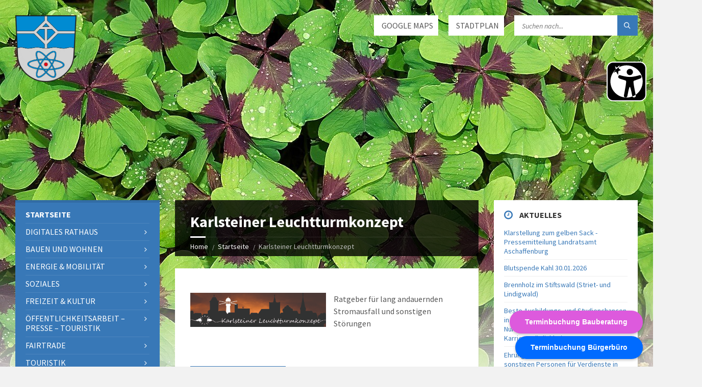

--- FILE ---
content_type: text/html; charset=UTF-8
request_url: https://www.karlstein.de/karlsteiner-leuchtturmkonzept/
body_size: 24706
content:
<!DOCTYPE html>
<html lang="de">
<head data-template-uri="https://www.karlstein.de/wp-content/themes/townpress">
    <meta http-equiv="Content-Type" content="text/html; charset=UTF-8" />
    <meta name="viewport" content="width=device-width, initial-scale=1.0">
    <link rel="profile" href="http://gmpg.org/xfn/11" />
    <link rel="pingback" href="https://www.karlstein.de/xmlrpc.php" />
	<link rel="shortcut icon" href="https://www.karlstein.de/wp-content/uploads/2015/10/favicon.png">    <title>Karlsteiner Leuchtturmkonzept | Gemeinde Karlstein</title>
<meta name='robots' content='max-image-preview:large' />
<link data-borlabs-cookie-style-blocker-id="google-fonts" rel='dns-prefetch' data-borlabs-cookie-style-blocker-href='//fonts.googleapis.com' />
<link rel="alternate" type="application/rss+xml" title="Gemeinde Karlstein &raquo; Feed" href="https://www.karlstein.de/feed/" />
<link rel="alternate" type="application/rss+xml" title="Gemeinde Karlstein &raquo; Kommentar-Feed" href="https://www.karlstein.de/comments/feed/" />
<link rel="alternate" title="oEmbed (JSON)" type="application/json+oembed" href="https://www.karlstein.de/wp-json/oembed/1.0/embed?url=https%3A%2F%2Fwww.karlstein.de%2Fkarlsteiner-leuchtturmkonzept%2F" />
<link rel="alternate" title="oEmbed (XML)" type="text/xml+oembed" href="https://www.karlstein.de/wp-json/oembed/1.0/embed?url=https%3A%2F%2Fwww.karlstein.de%2Fkarlsteiner-leuchtturmkonzept%2F&#038;format=xml" />
<style id='wp-img-auto-sizes-contain-inline-css' type='text/css'>
img:is([sizes=auto i],[sizes^="auto," i]){contain-intrinsic-size:3000px 1500px}
/*# sourceURL=wp-img-auto-sizes-contain-inline-css */
</style>
<link rel='stylesheet' id='wpbs-block-style-form-css' href='https://www.karlstein.de/wp-content/plugins/wp-booking-system/assets/css/style-front-end-form.min.css?ver=2.0.19.13' type='text/css' media='all' />
<style id='wp-emoji-styles-inline-css' type='text/css'>

	img.wp-smiley, img.emoji {
		display: inline !important;
		border: none !important;
		box-shadow: none !important;
		height: 1em !important;
		width: 1em !important;
		margin: 0 0.07em !important;
		vertical-align: -0.1em !important;
		background: none !important;
		padding: 0 !important;
	}
/*# sourceURL=wp-emoji-styles-inline-css */
</style>
<style id='wp-block-library-inline-css' type='text/css'>
:root{--wp-block-synced-color:#7a00df;--wp-block-synced-color--rgb:122,0,223;--wp-bound-block-color:var(--wp-block-synced-color);--wp-editor-canvas-background:#ddd;--wp-admin-theme-color:#007cba;--wp-admin-theme-color--rgb:0,124,186;--wp-admin-theme-color-darker-10:#006ba1;--wp-admin-theme-color-darker-10--rgb:0,107,160.5;--wp-admin-theme-color-darker-20:#005a87;--wp-admin-theme-color-darker-20--rgb:0,90,135;--wp-admin-border-width-focus:2px}@media (min-resolution:192dpi){:root{--wp-admin-border-width-focus:1.5px}}.wp-element-button{cursor:pointer}:root .has-very-light-gray-background-color{background-color:#eee}:root .has-very-dark-gray-background-color{background-color:#313131}:root .has-very-light-gray-color{color:#eee}:root .has-very-dark-gray-color{color:#313131}:root .has-vivid-green-cyan-to-vivid-cyan-blue-gradient-background{background:linear-gradient(135deg,#00d084,#0693e3)}:root .has-purple-crush-gradient-background{background:linear-gradient(135deg,#34e2e4,#4721fb 50%,#ab1dfe)}:root .has-hazy-dawn-gradient-background{background:linear-gradient(135deg,#faaca8,#dad0ec)}:root .has-subdued-olive-gradient-background{background:linear-gradient(135deg,#fafae1,#67a671)}:root .has-atomic-cream-gradient-background{background:linear-gradient(135deg,#fdd79a,#004a59)}:root .has-nightshade-gradient-background{background:linear-gradient(135deg,#330968,#31cdcf)}:root .has-midnight-gradient-background{background:linear-gradient(135deg,#020381,#2874fc)}:root{--wp--preset--font-size--normal:16px;--wp--preset--font-size--huge:42px}.has-regular-font-size{font-size:1em}.has-larger-font-size{font-size:2.625em}.has-normal-font-size{font-size:var(--wp--preset--font-size--normal)}.has-huge-font-size{font-size:var(--wp--preset--font-size--huge)}.has-text-align-center{text-align:center}.has-text-align-left{text-align:left}.has-text-align-right{text-align:right}.has-fit-text{white-space:nowrap!important}#end-resizable-editor-section{display:none}.aligncenter{clear:both}.items-justified-left{justify-content:flex-start}.items-justified-center{justify-content:center}.items-justified-right{justify-content:flex-end}.items-justified-space-between{justify-content:space-between}.screen-reader-text{border:0;clip-path:inset(50%);height:1px;margin:-1px;overflow:hidden;padding:0;position:absolute;width:1px;word-wrap:normal!important}.screen-reader-text:focus{background-color:#ddd;clip-path:none;color:#444;display:block;font-size:1em;height:auto;left:5px;line-height:normal;padding:15px 23px 14px;text-decoration:none;top:5px;width:auto;z-index:100000}html :where(.has-border-color){border-style:solid}html :where([style*=border-top-color]){border-top-style:solid}html :where([style*=border-right-color]){border-right-style:solid}html :where([style*=border-bottom-color]){border-bottom-style:solid}html :where([style*=border-left-color]){border-left-style:solid}html :where([style*=border-width]){border-style:solid}html :where([style*=border-top-width]){border-top-style:solid}html :where([style*=border-right-width]){border-right-style:solid}html :where([style*=border-bottom-width]){border-bottom-style:solid}html :where([style*=border-left-width]){border-left-style:solid}html :where(img[class*=wp-image-]){height:auto;max-width:100%}:where(figure){margin:0 0 1em}html :where(.is-position-sticky){--wp-admin--admin-bar--position-offset:var(--wp-admin--admin-bar--height,0px)}@media screen and (max-width:600px){html :where(.is-position-sticky){--wp-admin--admin-bar--position-offset:0px}}

/*# sourceURL=wp-block-library-inline-css */
</style><style id='global-styles-inline-css' type='text/css'>
:root{--wp--preset--aspect-ratio--square: 1;--wp--preset--aspect-ratio--4-3: 4/3;--wp--preset--aspect-ratio--3-4: 3/4;--wp--preset--aspect-ratio--3-2: 3/2;--wp--preset--aspect-ratio--2-3: 2/3;--wp--preset--aspect-ratio--16-9: 16/9;--wp--preset--aspect-ratio--9-16: 9/16;--wp--preset--color--black: #000000;--wp--preset--color--cyan-bluish-gray: #abb8c3;--wp--preset--color--white: #ffffff;--wp--preset--color--pale-pink: #f78da7;--wp--preset--color--vivid-red: #cf2e2e;--wp--preset--color--luminous-vivid-orange: #ff6900;--wp--preset--color--luminous-vivid-amber: #fcb900;--wp--preset--color--light-green-cyan: #7bdcb5;--wp--preset--color--vivid-green-cyan: #00d084;--wp--preset--color--pale-cyan-blue: #8ed1fc;--wp--preset--color--vivid-cyan-blue: #0693e3;--wp--preset--color--vivid-purple: #9b51e0;--wp--preset--gradient--vivid-cyan-blue-to-vivid-purple: linear-gradient(135deg,rgb(6,147,227) 0%,rgb(155,81,224) 100%);--wp--preset--gradient--light-green-cyan-to-vivid-green-cyan: linear-gradient(135deg,rgb(122,220,180) 0%,rgb(0,208,130) 100%);--wp--preset--gradient--luminous-vivid-amber-to-luminous-vivid-orange: linear-gradient(135deg,rgb(252,185,0) 0%,rgb(255,105,0) 100%);--wp--preset--gradient--luminous-vivid-orange-to-vivid-red: linear-gradient(135deg,rgb(255,105,0) 0%,rgb(207,46,46) 100%);--wp--preset--gradient--very-light-gray-to-cyan-bluish-gray: linear-gradient(135deg,rgb(238,238,238) 0%,rgb(169,184,195) 100%);--wp--preset--gradient--cool-to-warm-spectrum: linear-gradient(135deg,rgb(74,234,220) 0%,rgb(151,120,209) 20%,rgb(207,42,186) 40%,rgb(238,44,130) 60%,rgb(251,105,98) 80%,rgb(254,248,76) 100%);--wp--preset--gradient--blush-light-purple: linear-gradient(135deg,rgb(255,206,236) 0%,rgb(152,150,240) 100%);--wp--preset--gradient--blush-bordeaux: linear-gradient(135deg,rgb(254,205,165) 0%,rgb(254,45,45) 50%,rgb(107,0,62) 100%);--wp--preset--gradient--luminous-dusk: linear-gradient(135deg,rgb(255,203,112) 0%,rgb(199,81,192) 50%,rgb(65,88,208) 100%);--wp--preset--gradient--pale-ocean: linear-gradient(135deg,rgb(255,245,203) 0%,rgb(182,227,212) 50%,rgb(51,167,181) 100%);--wp--preset--gradient--electric-grass: linear-gradient(135deg,rgb(202,248,128) 0%,rgb(113,206,126) 100%);--wp--preset--gradient--midnight: linear-gradient(135deg,rgb(2,3,129) 0%,rgb(40,116,252) 100%);--wp--preset--font-size--small: 13px;--wp--preset--font-size--medium: 20px;--wp--preset--font-size--large: 36px;--wp--preset--font-size--x-large: 42px;--wp--preset--spacing--20: 0.44rem;--wp--preset--spacing--30: 0.67rem;--wp--preset--spacing--40: 1rem;--wp--preset--spacing--50: 1.5rem;--wp--preset--spacing--60: 2.25rem;--wp--preset--spacing--70: 3.38rem;--wp--preset--spacing--80: 5.06rem;--wp--preset--shadow--natural: 6px 6px 9px rgba(0, 0, 0, 0.2);--wp--preset--shadow--deep: 12px 12px 50px rgba(0, 0, 0, 0.4);--wp--preset--shadow--sharp: 6px 6px 0px rgba(0, 0, 0, 0.2);--wp--preset--shadow--outlined: 6px 6px 0px -3px rgb(255, 255, 255), 6px 6px rgb(0, 0, 0);--wp--preset--shadow--crisp: 6px 6px 0px rgb(0, 0, 0);}:where(.is-layout-flex){gap: 0.5em;}:where(.is-layout-grid){gap: 0.5em;}body .is-layout-flex{display: flex;}.is-layout-flex{flex-wrap: wrap;align-items: center;}.is-layout-flex > :is(*, div){margin: 0;}body .is-layout-grid{display: grid;}.is-layout-grid > :is(*, div){margin: 0;}:where(.wp-block-columns.is-layout-flex){gap: 2em;}:where(.wp-block-columns.is-layout-grid){gap: 2em;}:where(.wp-block-post-template.is-layout-flex){gap: 1.25em;}:where(.wp-block-post-template.is-layout-grid){gap: 1.25em;}.has-black-color{color: var(--wp--preset--color--black) !important;}.has-cyan-bluish-gray-color{color: var(--wp--preset--color--cyan-bluish-gray) !important;}.has-white-color{color: var(--wp--preset--color--white) !important;}.has-pale-pink-color{color: var(--wp--preset--color--pale-pink) !important;}.has-vivid-red-color{color: var(--wp--preset--color--vivid-red) !important;}.has-luminous-vivid-orange-color{color: var(--wp--preset--color--luminous-vivid-orange) !important;}.has-luminous-vivid-amber-color{color: var(--wp--preset--color--luminous-vivid-amber) !important;}.has-light-green-cyan-color{color: var(--wp--preset--color--light-green-cyan) !important;}.has-vivid-green-cyan-color{color: var(--wp--preset--color--vivid-green-cyan) !important;}.has-pale-cyan-blue-color{color: var(--wp--preset--color--pale-cyan-blue) !important;}.has-vivid-cyan-blue-color{color: var(--wp--preset--color--vivid-cyan-blue) !important;}.has-vivid-purple-color{color: var(--wp--preset--color--vivid-purple) !important;}.has-black-background-color{background-color: var(--wp--preset--color--black) !important;}.has-cyan-bluish-gray-background-color{background-color: var(--wp--preset--color--cyan-bluish-gray) !important;}.has-white-background-color{background-color: var(--wp--preset--color--white) !important;}.has-pale-pink-background-color{background-color: var(--wp--preset--color--pale-pink) !important;}.has-vivid-red-background-color{background-color: var(--wp--preset--color--vivid-red) !important;}.has-luminous-vivid-orange-background-color{background-color: var(--wp--preset--color--luminous-vivid-orange) !important;}.has-luminous-vivid-amber-background-color{background-color: var(--wp--preset--color--luminous-vivid-amber) !important;}.has-light-green-cyan-background-color{background-color: var(--wp--preset--color--light-green-cyan) !important;}.has-vivid-green-cyan-background-color{background-color: var(--wp--preset--color--vivid-green-cyan) !important;}.has-pale-cyan-blue-background-color{background-color: var(--wp--preset--color--pale-cyan-blue) !important;}.has-vivid-cyan-blue-background-color{background-color: var(--wp--preset--color--vivid-cyan-blue) !important;}.has-vivid-purple-background-color{background-color: var(--wp--preset--color--vivid-purple) !important;}.has-black-border-color{border-color: var(--wp--preset--color--black) !important;}.has-cyan-bluish-gray-border-color{border-color: var(--wp--preset--color--cyan-bluish-gray) !important;}.has-white-border-color{border-color: var(--wp--preset--color--white) !important;}.has-pale-pink-border-color{border-color: var(--wp--preset--color--pale-pink) !important;}.has-vivid-red-border-color{border-color: var(--wp--preset--color--vivid-red) !important;}.has-luminous-vivid-orange-border-color{border-color: var(--wp--preset--color--luminous-vivid-orange) !important;}.has-luminous-vivid-amber-border-color{border-color: var(--wp--preset--color--luminous-vivid-amber) !important;}.has-light-green-cyan-border-color{border-color: var(--wp--preset--color--light-green-cyan) !important;}.has-vivid-green-cyan-border-color{border-color: var(--wp--preset--color--vivid-green-cyan) !important;}.has-pale-cyan-blue-border-color{border-color: var(--wp--preset--color--pale-cyan-blue) !important;}.has-vivid-cyan-blue-border-color{border-color: var(--wp--preset--color--vivid-cyan-blue) !important;}.has-vivid-purple-border-color{border-color: var(--wp--preset--color--vivid-purple) !important;}.has-vivid-cyan-blue-to-vivid-purple-gradient-background{background: var(--wp--preset--gradient--vivid-cyan-blue-to-vivid-purple) !important;}.has-light-green-cyan-to-vivid-green-cyan-gradient-background{background: var(--wp--preset--gradient--light-green-cyan-to-vivid-green-cyan) !important;}.has-luminous-vivid-amber-to-luminous-vivid-orange-gradient-background{background: var(--wp--preset--gradient--luminous-vivid-amber-to-luminous-vivid-orange) !important;}.has-luminous-vivid-orange-to-vivid-red-gradient-background{background: var(--wp--preset--gradient--luminous-vivid-orange-to-vivid-red) !important;}.has-very-light-gray-to-cyan-bluish-gray-gradient-background{background: var(--wp--preset--gradient--very-light-gray-to-cyan-bluish-gray) !important;}.has-cool-to-warm-spectrum-gradient-background{background: var(--wp--preset--gradient--cool-to-warm-spectrum) !important;}.has-blush-light-purple-gradient-background{background: var(--wp--preset--gradient--blush-light-purple) !important;}.has-blush-bordeaux-gradient-background{background: var(--wp--preset--gradient--blush-bordeaux) !important;}.has-luminous-dusk-gradient-background{background: var(--wp--preset--gradient--luminous-dusk) !important;}.has-pale-ocean-gradient-background{background: var(--wp--preset--gradient--pale-ocean) !important;}.has-electric-grass-gradient-background{background: var(--wp--preset--gradient--electric-grass) !important;}.has-midnight-gradient-background{background: var(--wp--preset--gradient--midnight) !important;}.has-small-font-size{font-size: var(--wp--preset--font-size--small) !important;}.has-medium-font-size{font-size: var(--wp--preset--font-size--medium) !important;}.has-large-font-size{font-size: var(--wp--preset--font-size--large) !important;}.has-x-large-font-size{font-size: var(--wp--preset--font-size--x-large) !important;}
/*# sourceURL=global-styles-inline-css */
</style>

<style id='classic-theme-styles-inline-css' type='text/css'>
/*! This file is auto-generated */
.wp-block-button__link{color:#fff;background-color:#32373c;border-radius:9999px;box-shadow:none;text-decoration:none;padding:calc(.667em + 2px) calc(1.333em + 2px);font-size:1.125em}.wp-block-file__button{background:#32373c;color:#fff;text-decoration:none}
/*# sourceURL=/wp-includes/css/classic-themes.min.css */
</style>
<link rel='stylesheet' id='dashicons-css' href='https://www.karlstein.de/wp-includes/css/dashicons.min.css?ver=6.9' type='text/css' media='all' />
<link rel='stylesheet' id='essgrid-blocks-editor-css-css' href='https://www.karlstein.de/wp-content/plugins/essential-grid/public/includes/builders/gutenberg/build/index.css?ver=1765731768' type='text/css' media='all' />
<link rel='stylesheet' id='DOPBSP-css-dopselect-css' href='https://www.karlstein.de/wp-content/plugins/booking-system/libraries/css/jquery.dop.Select.css?ver=2.9.9.5.9' type='text/css' media='all' />
<link rel='stylesheet' id='wpbs-style-css' href='https://www.karlstein.de/wp-content/plugins/wp-booking-system/assets/css/style-front-end.min.css?ver=2.0.19.13' type='text/css' media='all' />
<link rel='stylesheet' id='wpbs-style-form-css' href='https://www.karlstein.de/wp-content/plugins/wp-booking-system/assets/css/style-front-end-form.min.css?ver=2.0.19.13' type='text/css' media='all' />
<link rel='stylesheet' id='parent-style-css' href='https://www.karlstein.de/wp-content/themes/townpress/style.css?ver=6.9' type='text/css' media='all' />
<link rel='stylesheet' id='child-styles-css' href='https://www.karlstein.de/wp-content/themes/townpress-child/library/lightbox2/css/lightbox.css?ver=1.0.0' type='text/css' media='all' />
<link rel='stylesheet' id='datetimepicker-css' href='https://www.karlstein.de/wp-content/themes/townpress-child/library/datetimepicker/css/datetimepicker.css?ver=1.0.0' type='text/css' media='all' />
<link rel='stylesheet' id='main-style-css' href='https://www.karlstein.de/wp-content/themes/townpress-child/style.css' type='text/css' media='all' />
<style id='main-style-inline-css' type='text/css'>
 .header-branding.m-large-logo span { max-width: 200px; } .header-branding.m-small-logo span { max-width: 120px; } @media ( max-width: 991px ) { .header-branding.m-small-logo span, .header-branding.m-large-logo span { max-width: 120px; } }
/*# sourceURL=main-style-inline-css */
</style>
<link rel='stylesheet' id='custom-skin-css' href='https://www.karlstein.de/wp-content/themes/townpress-child/library/css/customskin.css' type='text/css' media='all' />
<style id='custom-skin-inline-css' type='text/css'>
#core {
    margin-top:200px;
}
.widget.lsvr-notices .notice-date,
.article-archive-page .article-footer {
    display:none !important;
}

ul.wpbdp-listings-widget-list li{list-style:none;border-bottom:1px dotted #eee;margin:0;padding:2px 0}ul.wpbdp-listings-widget-list li .listing-title{font-weight:bold;display:block}

.wprss-et-social-buttons > * {
	vertical-align: top;
}

.c-slider h1, .c-slider h2, .c-slider h3, .c-slider h4, .c-slider h5, .c-slider h6 {
    color: #FFF;
    background: #3A7BBE;
    padding: 0 10px;
    display: inline;
}
.m-has-standard-menu.m-has-header-tools .header-menu {
    margin-top: 80px;
}
.header-menu nav > ul > li > ul {
    background-color: rgba(0,0,0,.6);
}

.header-menu nav > ul > li.m-has-submenu > a::after {
    content: '';
}
.page-id-7912 #menu-item-6517 {
    display:none;
}
.page-id-7912 .header-content-inner {
    background: #3A7BBE;
    padding-left:20px;
}

.page-id-7912 .header-branding {
    padding:10px 0;
}
.page-id-7912 #core {
    margin-top: 20px;
}
.page-id-7912 .header-tools {
    top: 10px;
}

body .wpb_text_column {
    margin-bottom: 0;
}
.wpcf7-form-control-wrap.veranstaltungsbild .wpcf7-not-valid-tip {
    bottom: -4px;
}

/* 2019-09-26 dengler@kigmbh.com */
body .fa-flickr::before {content:'';}
body .c-social-icons .ico-flickr a {background: transparent url('/wp-content/uploads/2019/09/jugend-facebook.jpg') no-repeat center center;background-size: 34px 34px;}
/*# sourceURL=custom-skin-inline-css */
</style>
<link rel='stylesheet' id='borlabs-cookie-custom-css' href='https://www.karlstein.de/wp-content/cache/borlabs-cookie/1/borlabs-cookie-1-de.css?ver=3.3.23-72' type='text/css' media='all' />
<link rel='stylesheet' id='tp-fontello-css' href='https://www.karlstein.de/wp-content/plugins/essential-grid/public/assets/font/fontello/css/fontello.css?ver=3.1.10' type='text/css' media='all' />
<link rel='stylesheet' id='esg-plugin-settings-css' href='https://www.karlstein.de/wp-content/plugins/essential-grid/public/assets/css/settings.css?ver=3.1.10' type='text/css' media='all' />
<link rel='stylesheet' id='esg-tp-boxextcss-css' href='https://www.karlstein.de/wp-content/plugins/essential-grid/public/assets/css/jquery.esgbox.min.css?ver=3.1.10' type='text/css' media='all' />
<link data-borlabs-cookie-style-blocker-id="google-fonts" rel='stylesheet' id='tp-open-sans-css' data-borlabs-cookie-style-blocker-href='https://fonts.googleapis.com/css?family=Open+Sans%3A300%2C400%2C600%2C700%2C800&#038;ver=1.1.6' type='text/css' media='all' />
<link data-borlabs-cookie-style-blocker-id="google-fonts" rel='stylesheet' id='tp-lato-css' data-borlabs-cookie-style-blocker-href='https://fonts.googleapis.com/css?family=Lato%3A300%2C400%2C700%2C900&#038;ver=1.1.6' type='text/css' media='all' />
<script type="text/javascript" src="https://www.karlstein.de/wp-includes/js/jquery/jquery.min.js?ver=3.7.1" id="jquery-core-js"></script>
<script type="text/javascript" src="https://www.karlstein.de/wp-includes/js/jquery/jquery-migrate.min.js?ver=3.4.1" id="jquery-migrate-js"></script>
<script type="text/javascript" src="https://www.karlstein.de/wp-content/plugins/booking-system/libraries/js/dop-prototypes.js?ver=2.9.9.5.9" id="DOP-js-prototypes-js"></script>
<script data-no-optimize="1" data-no-minify="1" data-cfasync="false" type="text/javascript" src="https://www.karlstein.de/wp-content/cache/borlabs-cookie/1/borlabs-cookie-config-de.json.js?ver=3.3.23-80" id="borlabs-cookie-config-js"></script>
<script data-no-optimize="1" data-no-minify="1" data-cfasync="false" type="text/javascript" src="https://www.karlstein.de/wp-content/plugins/borlabs-cookie/assets/javascript/borlabs-cookie-prioritize.min.js?ver=3.3.23" id="borlabs-cookie-prioritize-js"></script>
<script type="text/javascript" id="tp-tools-js-before">
/* <![CDATA[ */
window.ESG ??={};ESG.E ??={};ESG.E.site_url='https://www.karlstein.de';ESG.E.plugin_url='https://www.karlstein.de/wp-content/plugins/essential-grid/';ESG.E.ajax_url='https://www.karlstein.de/wp-admin/admin-ajax.php';ESG.E.nonce='74d57555c3';ESG.E.tptools=true;ESG.E.waitTptFunc ??=[];ESG.F ??={};ESG.F.waitTpt=() =>{if ( typeof jQuery==='undefined' ||!window?._tpt?.regResource ||!ESG?.E?.plugin_url ||(!ESG.E.tptools && !window?.SR7?.E?.plugin_url) ) return setTimeout(ESG.F.waitTpt,29);if (!window._tpt.gsap) window._tpt.regResource({id:'tpgsap',url:ESG.E.tptools && ESG.E.plugin_url+'public/assets/js/libs/tpgsap.js' ||SR7.E.plugin_url + 'public/js/libs/tpgsap.js'});_tpt.checkResources(['tpgsap']).then(() =>{if (window.tpGS && !_tpt?.Back){_tpt.eases=tpGS.eases;Object.keys(_tpt.eases).forEach((e) => {_tpt[e] ===undefined && (_tpt[e]=tpGS[e])});}ESG.E.waitTptFunc.forEach((f) =>{typeof f ==='function' && f();});ESG.E.waitTptFunc=[];});}
//# sourceURL=tp-tools-js-before
/* ]]> */
</script>
<script type="text/javascript" src="https://www.karlstein.de/wp-content/plugins/essential-grid/public/assets/js/libs/tptools.js?ver=6.7.36" id="tp-tools-js" async="async" data-wp-strategy="async"></script>
<script></script><link rel="https://api.w.org/" href="https://www.karlstein.de/wp-json/" /><link rel="alternate" title="JSON" type="application/json" href="https://www.karlstein.de/wp-json/wp/v2/posts/21038" /><link rel="EditURI" type="application/rsd+xml" title="RSD" href="https://www.karlstein.de/xmlrpc.php?rsd" />
<meta name="generator" content="WordPress 6.9" />
<link rel="canonical" href="https://www.karlstein.de/karlsteiner-leuchtturmkonzept/" />
<link rel='shortlink' href='https://www.karlstein.de/?p=21038' />
<meta name="generator" content="Redux 4.5.10" /><meta name="generator" content="Powered by WPBakery Page Builder - drag and drop page builder for WordPress."/>
<!--[if lte IE 9]><link rel="stylesheet" type="text/css" href="https://www.karlstein.de/wp-content/themes/townpress/library/css/oldie.css"><![endif]--><!--[if lt IE 9]><script src="https://www.karlstein.de/wp-content/themes/townpress/library/js/html5.min.js"></script><![endif]--><!--[if lt IE 9]><script src="https://www.karlstein.de/wp-content/themes/townpress/library/js/respond.min.js"></script><![endif]-->		<style type="text/css" id="wp-custom-css">
			.hidden {
	display:none;
	visibility:hidden;
}
.wpcf7-form-file-label {
 font-weight: bold;
 width: 30%;
 border: 1px solid black;
 padding: 10px;
 text-align: center;
 font-size: larger;
}
		</style>
		<noscript><style> .wpb_animate_when_almost_visible { opacity: 1; }</style></noscript>	<link rel="apple-touch-icon" href="/app-icons/60x60.png">
	<link rel="apple-touch-icon" sizes="76x76" href="/app-icons/76x76.png">
	<link rel="apple-touch-icon" sizes="120x120" href="/app-icons/120x120.png">
	<link rel="apple-touch-icon" sizes="152x152" href="/app-icons/152x152.png">
	<meta name="apple-mobile-web-app-capable" content="no">
<link rel='stylesheet' id='redux-custom-fonts-css' href='//www.karlstein.de/wp-content/uploads/redux/custom-fonts/fonts.css?ver=1674375084' type='text/css' media='all' />
</head>



<body class="wp-singular post-template-default single single-post postid-21038 single-format-standard wp-theme-townpress wp-child-theme-townpress-child wpb-js-composer js-comp-ver-8.7.2 vc_responsive">
	<div id="homescreen-app-alert" class="hidden">
		<div>
			Installieren Sie diese App auf Ihrem iPhone:&nbsp;&nbsp;<i class="fa fa-share-square-o"></i>&nbsp;&nbsp;antippen und dann <strong>Zum Home-Bildschirm</strong>.
		</div>
	</div>

	
	<!-- HEADER : begin -->
	<header id="header" class="m-has-header-tools m-has-gmap m-has-search">
		<div class="header-inner">

			<!-- HEADER CONTENT : begin -->
			<div class="header-content">
				<div class="c-container">
					<div class="header-content-inner">

												<!-- HEADER BRANDING : begin -->

																															<div class="header-branding m-small-logo">

							<a href="https://www.karlstein.de"><span><img src="https://www.karlstein.de/wp-content/uploads/2021/08/4c-Wappen-final-6_2021-freigestellt.png"
														alt="Gemeinde Karlstein"></span></a>

						</div>
						<!-- HEADER BRANDING : end -->
						
						<!-- HEADER TOGGLE HOLDER : begin -->
						<div class="header-toggle-holder">

							<!-- HEADER TOGGLE : begin -->
							<button class="header-toggle" type="button">
								<i class="ico-open tp tp-menu"></i>
								<i class="ico-close tp tp-cross"></i>
								<span>Menu</span>
							</button>
							<!-- HEADER TOGGLE : end -->

							<!-- HEADER GMAP SWITCHER : begin -->
							<a href="/stadtplan" class="header-map-button" type="button" title="Stadtplan Karlstein">
								<i class="ico-open tp tp-map2"></i>
							</a>
							<!-- HEADER GMAP SWITCHER : end -->

														<!-- HEADER GMAP SWITCHER : begin -->
							<button class="header-gmap-switcher" type="button" title="Show on Map">
								<i class="ico-open tp tp-map2"></i>
								<i class="ico-close tp tp-cross"></i>
							</button>
							<!-- HEADER GMAP SWITCHER : end -->
							
						</div>
						<!-- HEADER TOGGLE HOLDER : end -->

												<!-- HEADER MENU : begin -->
						<div class="header-menu">
							
	<!-- MAIN MENU : begin -->
	<nav class="main-menu">

		<ul id="menu-main-menu" class="menu-items clearfix"><li id="menu-item-6" class="menu-item menu-item-type-post_type menu-item-object-page current_page_parent menu-item-6 menu-item-publish"><a href="https://www.karlstein.de/startseite/">Startseite</a></li>
<li id="menu-item-16107" class="menu-item menu-item-type-post_type menu-item-object-page menu-item-has-children menu-item-16107 menu-item-publish"><a href="https://www.karlstein.de/digitales-rathaus/">Digitales RATHAUS</a>
<ul class="sub-menu">
	<li id="menu-item-16108" class="menu-item menu-item-type-custom menu-item-object-custom menu-item-has-children menu-item-16108 menu-item-publish"><a href="https://www.karlstein.de/ansprechpartner/">Bürgerservice</a>
	<ul class="sub-menu">
		<li id="menu-item-7868" class="menu-item menu-item-type-post_type menu-item-object-page menu-item-7868 menu-item-publish"><a href="https://www.karlstein.de/ansprechpartner/">Ansprechpartner</a></li>
		<li id="menu-item-15904" class="menu-item menu-item-type-custom menu-item-object-custom menu-item-15904 menu-item-publish"><a href="https://www.karlstein.de/buergermobil/">Bürgermobil</a></li>
		<li id="menu-item-20311" class="menu-item menu-item-type-post_type menu-item-object-page menu-item-20311 menu-item-publish"><a href="https://www.karlstein.de/defibrillatoren/">Defibrillatoren</a></li>
		<li id="menu-item-31338" class="menu-item menu-item-type-custom menu-item-object-custom menu-item-31338 menu-item-publish"><a href="https://www.karlstein.de/informationen-zur-jahresabrechnung-2025-vorauszahlungen-2026/">Finanzinformationen</a></li>
		<li id="menu-item-16444" class="menu-item menu-item-type-post_type menu-item-object-page menu-item-16444 menu-item-draft"><a href="https://www.karlstein.de/?page_id=16441">Förderprogramme (kommunale)</a></li>
		<li id="menu-item-652" class="menu-item menu-item-type-post_type menu-item-object-page menu-item-652 menu-item-publish"><a href="https://www.karlstein.de/formulare/">Formulare</a></li>
		<li id="menu-item-1133" class="menu-item menu-item-type-post_type menu-item-object-page menu-item-1133 menu-item-publish"><a href="https://www.karlstein.de/gemeinderat/">Gemeinderat</a></li>
		<li id="menu-item-13949" class="menu-item menu-item-type-post_type menu-item-object-page menu-item-13949 menu-item-publish"><a href="https://www.karlstein.de/kommunalwahlen-2020/">Kommunalwahlen 2020</a></li>
		<li id="menu-item-143" class="menu-item menu-item-type-custom menu-item-object-custom menu-item-143 menu-item-publish"><a target="_blank" href="/behoerdenwegweiser/lebenslagen/buerger">↗ Lebenslagen</a></li>
		<li id="menu-item-60" class="menu-item menu-item-type-custom menu-item-object-custom menu-item-60 menu-item-publish"><a target="_blank" href="/behoerdenwegweiser/leistungen/A">↗ Leistungen</a></li>
		<li id="menu-item-401" class="menu-item menu-item-type-post_type menu-item-object-page menu-item-401 menu-item-publish"><a href="https://www.karlstein.de/maengelmelder/">Mängelmelder / Stromausfall</a></li>
		<li id="menu-item-5407" class="menu-item menu-item-type-post_type menu-item-object-page menu-item-5407 menu-item-publish"><a href="https://www.karlstein.de/mobilitaet/">Mobilität</a></li>
		<li id="menu-item-377" class="menu-item menu-item-type-post_type menu-item-object-page menu-item-377 menu-item-publish"><a href="https://www.karlstein.de/ortsentwicklung/">Ortsentwicklung</a></li>
		<li id="menu-item-17647" class="hidden menu-item menu-item-type-post_type menu-item-object-page menu-item-has-children menu-item-17647 menu-item-publish"><a href="https://www.karlstein.de/pkw-sharing/">PKW-Sharing</a>
		<ul class="sub-menu">
			<li id="menu-item-17644" class="hidden menu-item menu-item-type-post_type menu-item-object-page menu-item-17644 menu-item-publish"><a href="https://www.karlstein.de/pkw-sharing/kangoo/">Kangoo</a></li>
			<li id="menu-item-17637" class="hidden menu-item menu-item-type-post_type menu-item-object-page menu-item-17637 menu-item-publish"><a href="https://www.karlstein.de/pkw-sharing/lastenrad/">Lastenrad</a></li>
			<li id="menu-item-17643" class="hidden menu-item menu-item-type-post_type menu-item-object-page menu-item-17643 menu-item-publish"><a href="https://www.karlstein.de/pkw-sharing/zoe/">Zoe</a></li>
		</ul>
</li>
		<li id="menu-item-5367" class="menu-item menu-item-type-post_type menu-item-object-page menu-item-5367 menu-item-publish"><a href="https://www.karlstein.de/praesentationen/">Präsentationen</a></li>
		<li id="menu-item-5345" class="menu-item menu-item-type-post_type menu-item-object-page menu-item-5345 menu-item-publish"><a href="https://www.karlstein.de/satzungen-und-verordnungen/">Satzungen und Verordnungen</a></li>
		<li id="menu-item-17628" class="menu-item menu-item-type-post_type menu-item-object-page menu-item-17628 menu-item-publish"><a href="https://www.karlstein.de/terminbuchung-buergerbuero/">Terminbuchung Bürgerbüro</a></li>
		<li id="menu-item-220" class="menu-item menu-item-type-post_type menu-item-object-page menu-item-220 menu-item-publish"><a href="https://www.karlstein.de/ver-und-entsorgung/">Ver- und Entsorgung</a></li>
	</ul>
</li>
	<li id="menu-item-15553" class="menu-item menu-item-type-custom menu-item-object-custom menu-item-15553 menu-item-publish"><a href="https://karlstein.ris.kommune-aktiv.de/seite/de/rathaus/02/WB/Ratsinformationssystem.html">Bürger-Informations-System BIS</a></li>
	<li id="menu-item-6517" class="menu-item menu-item-type-post_type menu-item-object-page menu-item-6517 menu-item-publish"><a href="https://www.karlstein.de/buergerservice-online/">BÜRGERSERVICE ONLINE</a></li>
</ul>
</li>
<li id="menu-item-7301" class="menu-item menu-item-type-post_type menu-item-object-page menu-item-has-children menu-item-7301 menu-item-publish"><a href="https://www.karlstein.de/bauen-und-wohnen/">Bauen und Wohnen</a>
<ul class="sub-menu">
	<li id="menu-item-28083" class="menu-item menu-item-type-post_type menu-item-object-page menu-item-28083 menu-item-publish"><a href="https://www.karlstein.de/bauherrenberatung-vor-ort/">Bauherrenberatung vor Ort</a></li>
	<li id="menu-item-14762" class="menu-item menu-item-type-post_type menu-item-object-page menu-item-14762 menu-item-publish"><a href="https://www.karlstein.de/baulandentwicklung/">Baulandentwicklung</a></li>
	<li id="menu-item-7421" class="menu-item menu-item-type-post_type menu-item-object-page menu-item-7421 menu-item-publish"><a href="https://www.karlstein.de/bauen-und-wohnen/bebauungsplaene/">Bebauungspläne</a></li>
	<li id="menu-item-7417" class="menu-item menu-item-type-post_type menu-item-object-page menu-item-7417 menu-item-publish"><a href="https://www.karlstein.de/flaechennutzungsplan/">Flächennutzungsplan</a></li>
	<li id="menu-item-7420" class="menu-item menu-item-type-post_type menu-item-object-page menu-item-7420 menu-item-publish"><a href="https://www.karlstein.de/formulare-2/">Formulare</a></li>
	<li id="menu-item-19164" class="menu-item menu-item-type-post_type menu-item-object-page menu-item-19164 menu-item-publish"><a href="https://www.karlstein.de/bauleitverfahren/">Laufende Bauleitverfahren</a></li>
	<li id="menu-item-17199" class="menu-item menu-item-type-post_type menu-item-object-page menu-item-has-children menu-item-17199 menu-item-publish"><a href="https://www.karlstein.de/staedtebauliche-sanierung-in-dettingen/">Städtebauliche Sanierung in Dettingen</a>
	<ul class="sub-menu">
		<li id="menu-item-19834" class="menu-item menu-item-type-post_type menu-item-object-page menu-item-19834 menu-item-publish"><a href="https://www.karlstein.de/online-praesentation-wettbewerb-ortskern-karlstein-dettingen/">ONLINE-Präsentation: Wettbewerb Ortskern Karlstein-Dettingen</a></li>
	</ul>
</li>
	<li id="menu-item-18412" class="menu-item menu-item-type-post_type menu-item-object-page menu-item-18412 menu-item-publish"><a href="https://www.karlstein.de/terminbuchung-bauverwaltung/">Terminbuchung Bauberatung</a></li>
</ul>
</li>
<li id="menu-item-14668" class="menu-item menu-item-type-post_type menu-item-object-page menu-item-has-children menu-item-14668 menu-item-publish"><a href="https://www.karlstein.de/energie-mobilitaet/">Energie &#038; Mobilität</a>
<ul class="sub-menu">
	<li id="menu-item-30756" class="menu-item menu-item-type-post_type menu-item-object-page menu-item-30756 menu-item-publish"><a href="https://www.karlstein.de/kommunale-waermeplanung-in-karlstein/">Kommunale Wärmeplanung in Karlstein</a></li>
	<li id="menu-item-24514" class="menu-item menu-item-type-post_type menu-item-object-page menu-item-24514 menu-item-publish"><a href="https://www.karlstein.de/thermografie/">Thermografie</a></li>
	<li id="menu-item-19417" class="menu-item menu-item-type-post_type menu-item-object-page menu-item-19417 menu-item-publish"><a href="https://www.karlstein.de/car-und-bikesharing/">Car- und Bikesharing</a></li>
	<li id="menu-item-20002" class="menu-item menu-item-type-post_type menu-item-object-page menu-item-20002 menu-item-publish"><a href="https://www.karlstein.de/2-laender-2-raeder-radschnellweg-hu-ab/">2 Länder – 2 Räder | Radschnellweg HU-AB</a></li>
</ul>
</li>
<li id="menu-item-67" class="menu-item menu-item-type-custom menu-item-object-custom menu-item-has-children menu-item-67 menu-item-publish"><a>Soziales</a>
<ul class="sub-menu">
	<li id="menu-item-282" class="menu-item menu-item-type-post_type menu-item-object-page menu-item-282 menu-item-publish"><a href="https://www.karlstein.de/einrichtungen/">Einrichtungen</a></li>
	<li id="menu-item-252" class="menu-item menu-item-type-post_type menu-item-object-page menu-item-252 menu-item-publish"><a href="https://www.karlstein.de/familien/">Familien</a></li>
	<li id="menu-item-26293" class="menu-item menu-item-type-custom menu-item-object-custom menu-item-26293 menu-item-publish"><a target="_blank" href="https://kita-karlstein.de/jugend/">↗ Jugend</a></li>
	<li id="menu-item-26295" class="menu-item menu-item-type-custom menu-item-object-custom menu-item-26295 menu-item-publish"><a target="_blank" href="https://kita-karlstein.de/">↗ Kindereinrichtungen</a></li>
	<li id="menu-item-260" class="menu-item menu-item-type-post_type menu-item-object-page menu-item-has-children menu-item-260 menu-item-publish"><a href="https://www.karlstein.de/senioren/">Senioren</a>
	<ul class="sub-menu">
		<li id="menu-item-18274" class="menu-item menu-item-type-post_type menu-item-object-page menu-item-18274 menu-item-publish"><a href="https://www.karlstein.de/soziale-beratungsangebote/">Soziale Beratungsangebote</a></li>
		<li id="menu-item-18275" class="menu-item menu-item-type-post_type menu-item-object-page menu-item-18275 menu-item-publish"><a href="https://www.karlstein.de/rund-um-die-rente/">Rund um die Rente</a></li>
		<li id="menu-item-18276" class="menu-item menu-item-type-post_type menu-item-object-page menu-item-18276 menu-item-publish"><a href="https://www.karlstein.de/oeffentlicher-nahverkehr/">Öffentlicher Nahverkehr</a></li>
	</ul>
</li>
</ul>
</li>
<li id="menu-item-398" class="menu-item menu-item-type-custom menu-item-object-custom menu-item-has-children menu-item-398 menu-item-publish"><a>Freizeit &#038; Kultur</a>
<ul class="sub-menu">
	<li id="menu-item-1645" class="menu-item menu-item-type-post_type menu-item-object-page menu-item-1645 menu-item-publish"><a href="https://www.karlstein.de/bibliothek/">Bibliothek</a></li>
	<li id="menu-item-35" class="menu-item menu-item-type-post_type menu-item-object-page menu-item-has-children menu-item-35 menu-item-publish"><a href="https://www.karlstein.de/freizeiteinrichtungen/">Freizeiteinrichtungen</a>
	<ul class="sub-menu">
		<li id="menu-item-22524" class="menu-item menu-item-type-post_type menu-item-object-page menu-item-22524 menu-item-publish"><a href="https://www.karlstein.de/energiemuseum/">Energiemuseum</a></li>
		<li id="menu-item-30582" class="menu-item menu-item-type-custom menu-item-object-custom menu-item-30582 menu-item-publish"><a href="https://www.geschichtsverein-karlstein.de/museum-uebersicht.html">Museum|Heimatmuseum</a></li>
	</ul>
</li>
	<li id="menu-item-355" class="menu-item menu-item-type-post_type menu-item-object-page menu-item-has-children menu-item-355 menu-item-publish"><a href="https://www.karlstein.de/geschichte/">Geschichte</a>
	<ul class="sub-menu">
		<li id="menu-item-30544" class="menu-item menu-item-type-post_type menu-item-object-page menu-item-30544 menu-item-publish"><a href="https://www.karlstein.de/30539-2/">Dettingen  &#038; Kleinostheim: 1050 Jahre GEMEINSAM – früher und heute</a></li>
	</ul>
</li>
	<li id="menu-item-31377" class="menu-item menu-item-type-post_type menu-item-object-page menu-item-31377 menu-item-publish"><a href="https://www.karlstein.de/50-jahre-karlstein/">Jubiläumsjahr: “50 Jahre Karlstein”</a></li>
	<li id="menu-item-72" class="menu-item menu-item-type-custom menu-item-object-custom menu-item-72 menu-item-publish"><a href="/events/">Veranstaltungen</a></li>
	<li id="menu-item-428" class="menu-item menu-item-type-post_type menu-item-object-page menu-item-has-children menu-item-428 menu-item-publish"><a href="https://www.karlstein.de/vereine/">Vereine</a>
	<ul class="sub-menu">
		<li id="menu-item-22970" class="menu-item menu-item-type-post_type menu-item-object-page menu-item-22970 menu-item-publish"><a href="https://www.karlstein.de/vereine-tabellarisch/">Vereine tabellarisch</a></li>
	</ul>
</li>
</ul>
</li>
<li id="menu-item-20253" class="menu-item menu-item-type-custom menu-item-object-custom menu-item-has-children menu-item-20253 menu-item-publish"><a href="https://www.karlstein.de/presse/pressespiegel/">Öffentlichkeitsarbeit &#8211; Presse &#8211; Touristik</a>
<ul class="sub-menu">
	<li id="menu-item-18710" class="menu-item menu-item-type-post_type menu-item-object-page menu-item-18710 menu-item-publish"><a href="https://www.karlstein.de/pressespiegel-2/">Pressespiegel</a></li>
	<li id="menu-item-28662" class="menu-item menu-item-type-post_type menu-item-object-page menu-item-28662 menu-item-publish"><a href="https://www.karlstein.de/pressemitteilungen-2025/">Pressemitteilungen 2025</a></li>
	<li id="menu-item-8324" class="menu-item menu-item-type-post_type menu-item-object-page menu-item-8324 menu-item-publish"><a target="_blank" href="https://www.karlstein.de/fotos-dettingen-grosswelzheim/">Pressefotos Karlstein</a></li>
</ul>
</li>
<li id="menu-item-14858" class="menu-item menu-item-type-post_type menu-item-object-page menu-item-has-children menu-item-14858 menu-item-publish"><a href="https://www.karlstein.de/fairtrade/">Fairtrade</a>
<ul class="sub-menu">
	<li id="menu-item-31312" class="menu-item menu-item-type-post_type menu-item-object-page menu-item-31312 menu-item-publish"><a href="https://www.karlstein.de/kampagne-2026/">Kampagne 2026</a></li>
</ul>
</li>
<li id="menu-item-15912" class="menu-item menu-item-type-post_type menu-item-object-page menu-item-has-children menu-item-15912 menu-item-publish"><a href="https://www.karlstein.de/touristik/">Touristik</a>
<ul class="sub-menu">
	<li id="menu-item-15913" class="menu-item menu-item-type-custom menu-item-object-custom menu-item-15913 menu-item-publish"><a target="_blank" href="https://www.naturpark-spessart.de/">↗ Naturpark-Spessart</a></li>
	<li id="menu-item-15915" class="menu-item menu-item-type-custom menu-item-object-custom menu-item-15915 menu-item-publish"><a target="_blank" href="https://spessart-mainland.de/karlstein.html">↗ Spessart-Mainland e. V.</a></li>
	<li id="menu-item-15914" class="menu-item menu-item-type-custom menu-item-object-custom menu-item-15914 menu-item-publish"><a target="_blank" href="https://www.frankentourismus.de/">↗ Tourismusverband Franken e. V.</a></li>
	<li id="menu-item-26457" class="menu-item menu-item-type-post_type menu-item-object-page menu-item-26457 menu-item-publish"><a href="https://www.karlstein.de/gustavsee-beobachtungsplattform/">Naturschutzgebiet Gustavsee – Beobachtungsplattform</a></li>
	<li id="menu-item-420" class="menu-item menu-item-type-post_type menu-item-object-page menu-item-420 menu-item-publish"><a href="https://www.karlstein.de/sehenswuerdigkeiten/">Sehenswürdigkeiten</a></li>
	<li id="menu-item-861" class="menu-item menu-item-type-post_type menu-item-object-page menu-item-861 menu-item-publish"><a href="https://www.karlstein.de/unterkuenfte/">Unterkünfte</a></li>
</ul>
</li>
<li id="menu-item-8323" class="menu-item menu-item-type-post_type menu-item-object-page menu-item-has-children menu-item-8323 menu-item-publish"><a href="https://www.karlstein.de/fotogalerie-2/">Fotogalerie</a>
<ul class="sub-menu">
	<li id="menu-item-31165" class="menu-item menu-item-type-post_type menu-item-object-page menu-item-31165 menu-item-publish"><a href="https://www.karlstein.de/neujahrsempfang-2026/">Neujahrsempfang 2026</a></li>
	<li id="menu-item-28560" class="menu-item menu-item-type-post_type menu-item-object-page menu-item-28560 menu-item-publish"><a href="https://www.karlstein.de/outdoor-cooking_2025/">Outdoor-Cooking 2025</a></li>
	<li id="menu-item-28622" class="menu-item menu-item-type-post_type menu-item-object-page menu-item-28622 menu-item-publish"><a href="https://www.karlstein.de/eroeffnung-regenbogenland/">Eröffnung Regenbogenland 7. April 2025</a></li>
	<li id="menu-item-28451" class="menu-item menu-item-type-post_type menu-item-object-page menu-item-28451 menu-item-publish"><a href="https://www.karlstein.de/ehrungsnachmittag-2025/">Ehrungsnachmittag 2025</a></li>
	<li id="menu-item-25083" class="menu-item menu-item-type-post_type menu-item-object-page menu-item-25083 menu-item-publish"><a href="https://www.karlstein.de/ehrungsnachmittag-2024/">Ehrungsnachmittag 2024</a></li>
	<li id="menu-item-24148" class="menu-item menu-item-type-post_type menu-item-object-page menu-item-24148 menu-item-publish"><a href="https://www.karlstein.de/karlsteintreffen2023/">Karlsteintreffen 2023 | in Karlstein/Regenstauf</a></li>
	<li id="menu-item-24154" class="menu-item menu-item-type-post_type menu-item-object-page menu-item-24154 menu-item-publish"><a href="https://www.karlstein.de/2023-karlsteintreffen/">2023-Karlsteintreffen | oeffentlich</a></li>
	<li id="menu-item-22717" class="menu-item menu-item-type-post_type menu-item-object-page menu-item-22717 menu-item-publish"><a href="https://www.karlstein.de/streetfoodmarkt2023/">Streetfood-MARKT 2023</a></li>
	<li id="menu-item-22811" class="menu-item menu-item-type-post_type menu-item-object-page menu-item-22811 menu-item-publish"><a href="https://www.karlstein.de/graffiti-gallery-bahnhof-karlstein/">GRAFFITI-Gallery – Bahnhof Karlstein</a></li>
	<li id="menu-item-21868" class="menu-item menu-item-type-post_type menu-item-object-page menu-item-21868 menu-item-publish"><a href="https://www.karlstein.de/rathausrummel-2023/">Rathausrummel 2023</a></li>
	<li id="menu-item-18462" class="menu-item menu-item-type-post_type menu-item-object-page menu-item-18462 menu-item-publish"><a href="https://www.karlstein.de/kaffeenachmittag2021/">Kaffeenachmittag2021</a></li>
	<li id="menu-item-17891" class="menu-item menu-item-type-post_type menu-item-object-page menu-item-17891 menu-item-publish"><a href="https://www.karlstein.de/ehrenamtsabend/">Ehrenamtsabend 28.09.2021</a></li>
	<li id="menu-item-15423" class="menu-item menu-item-type-post_type menu-item-object-page menu-item-15423 menu-item-publish"><a href="https://www.karlstein.de/weinlese-2020/">Weinlese 2020</a></li>
	<li id="menu-item-15326" class="menu-item menu-item-type-post_type menu-item-object-page menu-item-15326 menu-item-publish"><a href="https://www.karlstein.de/nachhaltigkeits-woche/">Nachhaltigkeits-Woche 2020</a></li>
	<li id="menu-item-14110" class="menu-item menu-item-type-post_type menu-item-object-page menu-item-14110 menu-item-publish"><a href="https://www.karlstein.de/gemeinderat-29-april-2020/">Gemeinderat 29. April 2020</a></li>
	<li id="menu-item-13353" class="menu-item menu-item-type-post_type menu-item-object-page menu-item-13353 menu-item-publish"><a href="https://www.karlstein.de/ehrungsabend-8-maerz-2020/">Ehrungsabend 8. März 2020</a></li>
	<li id="menu-item-12555" class="menu-item menu-item-type-post_type menu-item-object-page menu-item-12555 menu-item-publish"><a href="https://www.karlstein.de/impressionen-neujahrsempfang-2-januar-2020/">Impressionen Neujahrsempfang 2. Januar 2020</a></li>
	<li id="menu-item-10684" class="menu-item menu-item-type-post_type menu-item-object-page menu-item-10684 menu-item-publish"><a href="https://www.karlstein.de/fairtrade-zertifizierung/">Fairtrade-Zertifizierung</a></li>
	<li id="menu-item-20312" class="menu-item menu-item-type-post_type menu-item-object-page menu-item-20312 menu-item-publish"><a href="https://www.karlstein.de/defibrillatoren/">Defibrillatoren</a></li>
	<li id="menu-item-9575" class="menu-item menu-item-type-post_type menu-item-object-page menu-item-9575 menu-item-publish"><a href="https://www.karlstein.de/30_jahre_hdb/">30_Jahre_HdB</a></li>
	<li id="menu-item-9351" class="menu-item menu-item-type-post_type menu-item-object-page menu-item-9351 menu-item-publish"><a href="https://www.karlstein.de/april-april/">“April-April”</a></li>
	<li id="menu-item-8322" class="menu-item menu-item-type-post_type menu-item-object-page menu-item-8322 menu-item-publish"><a href="https://www.karlstein.de/winterimpressionen/">Winterimpressionen</a></li>
</ul>
</li>
<li id="menu-item-3355" class="menu-item menu-item-type-custom menu-item-object-custom menu-item-has-children menu-item-3355 menu-item-publish"><a>Umwelt &#038; Natur</a>
<ul class="sub-menu">
	<li id="menu-item-3356" class="menu-item menu-item-type-post_type menu-item-object-page menu-item-has-children menu-item-3356 menu-item-publish"><a href="https://www.karlstein.de/umweltbeirat-karlstein/">Umweltbeirat</a>
	<ul class="sub-menu">
		<li id="menu-item-26094" class="menu-item menu-item-type-post_type menu-item-object-page menu-item-26094 menu-item-publish"><a href="https://www.karlstein.de/artenschutz/">Artenschutz</a></li>
		<li id="menu-item-13219" class="menu-item menu-item-type-post_type menu-item-object-page menu-item-13219 menu-item-publish"><a href="https://www.karlstein.de/boeden-und-klimaschutz/">Böden und Klimaschutz</a></li>
		<li id="menu-item-20559" class="menu-item menu-item-type-post_type menu-item-object-page menu-item-20559 menu-item-publish"><a href="https://www.karlstein.de/gruene-und-blaue-infrastruktur-in-der-kommune/">Grüne und blaue Infrastruktur in der Kommune</a></li>
		<li id="menu-item-15767" class="menu-item menu-item-type-post_type menu-item-object-page menu-item-15767 menu-item-publish"><a href="https://www.karlstein.de/schutzgebiete/">Schutzgebiete</a></li>
	</ul>
</li>
	<li id="menu-item-4320" class="menu-item menu-item-type-post_type menu-item-object-page menu-item-4320 menu-item-publish"><a href="https://www.karlstein.de/streuobstwiesen/">Projekt Streuobstwiesen</a></li>
	<li id="menu-item-13026" class="menu-item menu-item-type-post_type menu-item-object-page menu-item-has-children menu-item-13026 menu-item-publish"><a href="https://www.karlstein.de/initiative-karlstein-summt/">Initiative Karlstein summt</a>
	<ul class="sub-menu">
		<li id="menu-item-16472" class="menu-item menu-item-type-post_type menu-item-object-page menu-item-16472 menu-item-publish"><a href="https://www.karlstein.de/gemeindliches-foerderprogramm-fuer-wildbienen-insektenhaeuser/">Gemeindliches Förderprogramm für Wildbienen-/Insektenhäuser</a></li>
		<li id="menu-item-9055" class="menu-item menu-item-type-post_type menu-item-object-page menu-item-9055 menu-item-publish"><a href="https://www.karlstein.de/bluehwiesen/">Bluehwiesen</a></li>
		<li id="menu-item-14059" class="menu-item menu-item-type-post_type menu-item-object-page menu-item-14059 menu-item-publish"><a href="https://www.karlstein.de/wespen-und-hornissenberater-fuer-karlstein/">Wespen- und Hornissenberater für Karlstein</a></li>
	</ul>
</li>
	<li id="menu-item-30407" class="menu-item menu-item-type-post_type menu-item-object-page menu-item-30407 menu-item-publish"><a href="https://www.karlstein.de/baumspenden/">Baumspenden</a></li>
	<li id="menu-item-23056" class="menu-item menu-item-type-post_type menu-item-object-page menu-item-has-children menu-item-23056 menu-item-publish"><a href="https://www.karlstein.de/biodiversitaet/">Arbeitskreis Biodiversität</a>
	<ul class="sub-menu">
		<li id="menu-item-11921" class="menu-item menu-item-type-post_type menu-item-object-page menu-item-11921 menu-item-publish"><a href="https://www.karlstein.de/lichtverschmutzung/">Lichtverschmutzung</a></li>
	</ul>
</li>
</ul>
</li>
<li id="menu-item-77" class="menu-item menu-item-type-custom menu-item-object-custom menu-item-has-children menu-item-77 menu-item-publish"><a>Wirtschaft</a>
<ul class="sub-menu">
	<li id="menu-item-366" class="menu-item menu-item-type-post_type menu-item-object-page menu-item-366 menu-item-publish"><a href="https://www.karlstein.de/branchenverzeichnis/">Branchenverzeichnis</a></li>
	<li id="menu-item-885" class="menu-item menu-item-type-post_type menu-item-object-page menu-item-885 menu-item-publish"><a href="https://www.karlstein.de/grundstuecke/">Grundstücke</a></li>
	<li id="menu-item-16109" class="menu-item menu-item-type-post_type menu-item-object-page menu-item-has-children menu-item-16109 menu-item-publish"><a href="https://www.karlstein.de/glasfasernetz-karlstein/">GLASFASER in Karlstein</a>
	<ul class="sub-menu">
		<li id="menu-item-147" class="menu-item menu-item-type-post_type menu-item-object-page menu-item-147 menu-item-publish"><a href="https://www.karlstein.de/schnelles-internet/">Schnelles Internet</a></li>
	</ul>
</li>
	<li id="menu-item-882" class="menu-item menu-item-type-post_type menu-item-object-page menu-item-882 menu-item-publish"><a href="https://www.karlstein.de/verkehr/">Verkehr</a></li>
</ul>
</li>
</ul>
	</nav>
	<!-- MAIN MENU : end -->

						</div>
						<!-- HEADER MENU : end -->
						
												<!-- HEADER TOOLS : begin -->
						<div class="header-tools">

														<!-- HEADER SEARCH : begin -->
							<div class="header-search">
								
	<!-- STANDARD SEARCH FORM : begin -->
	<form class="c-search-form" action="https://www.karlstein.de/" method="get">
		<div class="form-fields">
			<input type="text" name="s" placeholder="Suchen nach..." value="">
			<button aria-label="Suche ausführen" class="submit-btn" type="submit"><i class="tp tp-magnifier"></i></button>
		</div>
	</form>
	<!-- STANDARD SEARCH FORM : end -->

							</div>
							<!-- HEADER SEARCH : end -->
							
							
							<!-- HEADER MAP BUTTON : begin -->
							<a href="/stadtplan" class="header-map-button" type="button" target="_blank" title="Stadtplan Karlstein [neues Fenster]">
								<!-- <i class="ico-open tp tp-map2"></i-->
								<span>Stadtplan</span>
							</a>
							<!-- HEADER MAP BUTTON : end -->

														<!-- HEADER GMAP SWITCHER : begin -->
							<!--button class="header-gmap-switcher" type="button" title="Show on Map"-->
							<a href="https://goo.gl/maps/1znLgEzhNinLpGpW6" class="header-map-button" type="button" target="_blank" title="Karlstein bei Google Maps [neues Fenster]">
																<!-- <i class="ico-open tp tp-map2"></i>
								<i class="ico-close tp tp-cross"></i> -->
																	<span>Google Maps</span>
															</a>
							<!--/button-->
							<!-- HEADER GMAP SWITCHER : end -->
							
							
						</div>
						<!-- HEADER TOOLS : end -->
						
					</div>
				</div>

			</div>
			<!-- HEADER CONTENT : end -->

						<!-- HEADER GOOGLE MAP : begin -->
			<div class="header-gmap">
				<div class="gmap-canvas"
					data-enable-mousewheel="true"
					data-maptype="satellite"
					data-zoom="17"
										data-address="Am Oberborn 1, 63791 Karlstein a.Main"
															></div>
			</div>
			<!-- HEADER GOOGLE MAP : end -->
			
		</div>
	</header>
	<!-- HEADER : end -->

	<!-- HEADER BG : begin -->
	<div class="header-bg">

		<!-- HEADER IMAGE : begin -->
		<div class="header-image" data-autoplay="10">

						
			
							<div class="image-layer" style="background-image: url( 'https://www.karlstein.de/wp-content/uploads/2026/01/Gluecksklee.jpg' );"></div>
							<div class="image-layer" style="background-image: url( 'https://www.karlstein.de/wp-content/uploads/2016/04/Willkommen-Web.jpg' );"></div>
							<div class="image-layer" style="background-image: url( 'https://www.karlstein.de/wp-content/uploads/2026/01/crocuses-g37fe2f4c8_1920.jpg' );"></div>
							<div class="image-layer" style="background-image: url( 'https://www.karlstein.de/wp-content/uploads/2023/06/FT-gemeinde-karlstein.jpg' );"></div>
							<div class="image-layer" style="background-image: url( 'https://www.karlstein.de/wp-content/uploads/2024/12/20210521_203354.jpg' );"></div>
							<div class="image-layer" style="background-image: url( 'https://www.karlstein.de/wp-content/uploads/2026/01/tulips-g595c4d846_1920.jpg' );"></div>
							<div class="image-layer" style="background-image: url( 'https://www.karlstein.de/wp-content/uploads/2023/04/20230128_183828-scaled.jpg' );"></div>
							<div class="image-layer" style="background-image: url( 'https://www.karlstein.de/wp-content/uploads/2020/04/fahnen-cb-geschnitten.jpg' );"></div>
							<div class="image-layer" style="background-image: url( 'https://www.karlstein.de/wp-content/uploads/2021/05/20210201_094521-scaled.jpg' );"></div>
							<div class="image-layer" style="background-image: url( 'https://www.karlstein.de/wp-content/uploads/2020/04/beschnitten.jpg' );"></div>
							<div class="image-layer" style="background-image: url( 'https://www.karlstein.de/wp-content/uploads/2024/07/20231013_154216-scaled.jpg' );"></div>
							<div class="image-layer" style="background-image: url( 'https://www.karlstein.de/wp-content/uploads/2019/05/1030676_PeterPaul_bearbeitet.jpg' );"></div>
							<div class="image-layer" style="background-image: url( 'https://www.karlstein.de/wp-content/uploads/2024/07/weisssee-gw.jpg' );"></div>
							<div class="image-layer" style="background-image: url( 'https://www.karlstein.de/wp-content/uploads/2019/05/1030556_Hypolith-Kirche-2_Ausschnitt.jpg' );"></div>
							<div class="image-layer" style="background-image: url( 'https://www.karlstein.de/wp-content/uploads/2019/05/1030689_EvangKirche_bearbeitet.jpg' );"></div>
							<div class="image-layer" style="background-image: url( 'https://www.karlstein.de/wp-content/uploads/2024/07/2019-06-04-103.jpg' );"></div>
							<div class="image-layer" style="background-image: url( 'https://www.karlstein.de/wp-content/uploads/2024/07/Heimatmuseum.jpg' );"></div>
			
		</div>
		<!-- HEADER IMAGE : begin -->

	</div>
	<!-- HEADER BG : end -->


    <!-- CORE : begin -->
    <div id="core" class="post-21038 post type-post status-publish format-standard hentry category-allgemein">
        <div class="c-container">

            
	

	
	
<div class="row">

	<div class="col-md-6 middle-column col-md-push-3">

	
		

			
	<!-- PAGE HEADER : begin -->
	<div id="page-header" class="m-has-title m-has-breadcrumbs">

				<!-- PAGE TITLE : begin -->
		<div class="page-title"><h1>
							Karlsteiner Leuchtturmkonzept						</h1>
		</div>
		<!-- PAGE TITLE : end -->
		
				<!-- BREADCRUMBS : begin -->
<div class="breadcrumbs"><ul>


			<li class="home"><a href="https://www.karlstein.de">Home</a></li>
	

	

	<li><a href="https://www.karlstein.de/startseite/">Startseite</a></li>	<li>Karlsteiner Leuchtturmkonzept</li>


</ul></div>
<!-- BREADCRUMBS : end -->		
	</div>
	<!-- PAGE HEADER : end -->


            <!-- PAGE CONTENT : begin -->
            <div id="page-content">
                
                    
                        <!-- ARTICLE DETAIL : begin -->
                        <div class="article-single-page article-page">
                                                            
    <article class="article post-21038 post type-post status-publish format-standard hentry category-allgemein">
		<div class="c-content-box m-no-padding article-inner">

			
			<!-- ARTICLE CORE : begin -->
			<div class="article-core">

				<!-- ARTICLE CONTENT : begin -->
				<div class="article-content">
					<div class="article-content-inner">
						<p><a href="https://www.karlstein.de/wp-content/uploads/2022/12/Teaserfoto-Leuchtturmkonzept.jpg"><img decoding="async" class="wp-image-20985 alignleft" src="https://www.karlstein.de/wp-content/uploads/2022/12/Teaserfoto-Leuchtturmkonzept.jpg" alt="" width="266" height="67" srcset="https://www.karlstein.de/wp-content/uploads/2022/12/Teaserfoto-Leuchtturmkonzept.jpg 1203w, https://www.karlstein.de/wp-content/uploads/2022/12/Teaserfoto-Leuchtturmkonzept-480x121.jpg 480w, https://www.karlstein.de/wp-content/uploads/2022/12/Teaserfoto-Leuchtturmkonzept-1024x259.jpg 1024w, https://www.karlstein.de/wp-content/uploads/2022/12/Teaserfoto-Leuchtturmkonzept-768x194.jpg 768w, https://www.karlstein.de/wp-content/uploads/2022/12/Teaserfoto-Leuchtturmkonzept-150x38.jpg 150w, https://www.karlstein.de/wp-content/uploads/2022/12/Teaserfoto-Leuchtturmkonzept-500x126.jpg 500w" sizes="(max-width: 266px) 100vw, 266px" /></a></p>
<p>Ratgeber für lang andauernden Stromausfall und sonstigen Störungen</p>
<p>&nbsp;</p>
<p><a href="https://www.karlstein.de/leuchtturmkonzept" class="c-button">mehr Informationen</a></p>

											</div>
				</div>
				<!-- ARTICLE CONTENT : end -->

			</div>
			<!-- ARTICLE CORE : end -->

			<!-- ARTICLE FOOTER : begin -->
			<div class="article-footer">
				<div class="article-footer-inner">

					<!-- ARTICLE DATE : begin -->
					<div class="article-date">

						<i class="ico tp tp-clock2"></i>
						<span class="article-date-holder">
													23. Dezember 2022												</span>

						
						
					</div>
					<!-- ARTICLE DATE : end -->

					
				</div>
			</div>
			<!-- ARTICLE FOOTER : end -->

		</div>
    </article>

	
    
                                                    </div>
                        <!-- ARTICLE DETAIL : end -->

                    
                            </div>
            <!-- PAGE CONTENT : end -->

            
	

	
	
	<hr class="c-separator m-margin-top-small m-margin-bottom-small m-transparent hidden-lg hidden-md">

</div>


<div class="col-md-3 left-column col-md-pull-6">

			<div class="side-menu m-left-side m-show-submenu">
			
	<!-- MAIN MENU : begin -->
	<nav class="main-menu">

		<ul id="menu-main-menu-1" class="menu-items clearfix"><li class="menu-item menu-item-type-post_type menu-item-object-page current_page_parent menu-item-6 menu-item-publish"><a href="https://www.karlstein.de/startseite/">Startseite</a></li>
<li class="menu-item menu-item-type-post_type menu-item-object-page menu-item-has-children menu-item-16107 menu-item-publish"><a href="https://www.karlstein.de/digitales-rathaus/">Digitales RATHAUS</a>
<ul class="sub-menu">
	<li class="menu-item menu-item-type-custom menu-item-object-custom menu-item-has-children menu-item-16108 menu-item-publish"><a href="https://www.karlstein.de/ansprechpartner/">Bürgerservice</a>
	<ul class="sub-menu">
		<li class="menu-item menu-item-type-post_type menu-item-object-page menu-item-7868 menu-item-publish"><a href="https://www.karlstein.de/ansprechpartner/">Ansprechpartner</a></li>
		<li class="menu-item menu-item-type-custom menu-item-object-custom menu-item-15904 menu-item-publish"><a href="https://www.karlstein.de/buergermobil/">Bürgermobil</a></li>
		<li class="menu-item menu-item-type-post_type menu-item-object-page menu-item-20311 menu-item-publish"><a href="https://www.karlstein.de/defibrillatoren/">Defibrillatoren</a></li>
		<li class="menu-item menu-item-type-custom menu-item-object-custom menu-item-31338 menu-item-publish"><a href="https://www.karlstein.de/informationen-zur-jahresabrechnung-2025-vorauszahlungen-2026/">Finanzinformationen</a></li>
		<li class="menu-item menu-item-type-post_type menu-item-object-page menu-item-16444 menu-item-draft"><a href="https://www.karlstein.de/?page_id=16441">Förderprogramme (kommunale)</a></li>
		<li class="menu-item menu-item-type-post_type menu-item-object-page menu-item-652 menu-item-publish"><a href="https://www.karlstein.de/formulare/">Formulare</a></li>
		<li class="menu-item menu-item-type-post_type menu-item-object-page menu-item-1133 menu-item-publish"><a href="https://www.karlstein.de/gemeinderat/">Gemeinderat</a></li>
		<li class="menu-item menu-item-type-post_type menu-item-object-page menu-item-13949 menu-item-publish"><a href="https://www.karlstein.de/kommunalwahlen-2020/">Kommunalwahlen 2020</a></li>
		<li class="menu-item menu-item-type-custom menu-item-object-custom menu-item-143 menu-item-publish"><a target="_blank" href="/behoerdenwegweiser/lebenslagen/buerger">↗ Lebenslagen</a></li>
		<li class="menu-item menu-item-type-custom menu-item-object-custom menu-item-60 menu-item-publish"><a target="_blank" href="/behoerdenwegweiser/leistungen/A">↗ Leistungen</a></li>
		<li class="menu-item menu-item-type-post_type menu-item-object-page menu-item-401 menu-item-publish"><a href="https://www.karlstein.de/maengelmelder/">Mängelmelder / Stromausfall</a></li>
		<li class="menu-item menu-item-type-post_type menu-item-object-page menu-item-5407 menu-item-publish"><a href="https://www.karlstein.de/mobilitaet/">Mobilität</a></li>
		<li class="menu-item menu-item-type-post_type menu-item-object-page menu-item-377 menu-item-publish"><a href="https://www.karlstein.de/ortsentwicklung/">Ortsentwicklung</a></li>
		<li class="hidden menu-item menu-item-type-post_type menu-item-object-page menu-item-has-children menu-item-17647 menu-item-publish"><a href="https://www.karlstein.de/pkw-sharing/">PKW-Sharing</a>
		<ul class="sub-menu">
			<li class="hidden menu-item menu-item-type-post_type menu-item-object-page menu-item-17644 menu-item-publish"><a href="https://www.karlstein.de/pkw-sharing/kangoo/">Kangoo</a></li>
			<li class="hidden menu-item menu-item-type-post_type menu-item-object-page menu-item-17637 menu-item-publish"><a href="https://www.karlstein.de/pkw-sharing/lastenrad/">Lastenrad</a></li>
			<li class="hidden menu-item menu-item-type-post_type menu-item-object-page menu-item-17643 menu-item-publish"><a href="https://www.karlstein.de/pkw-sharing/zoe/">Zoe</a></li>
		</ul>
</li>
		<li class="menu-item menu-item-type-post_type menu-item-object-page menu-item-5367 menu-item-publish"><a href="https://www.karlstein.de/praesentationen/">Präsentationen</a></li>
		<li class="menu-item menu-item-type-post_type menu-item-object-page menu-item-5345 menu-item-publish"><a href="https://www.karlstein.de/satzungen-und-verordnungen/">Satzungen und Verordnungen</a></li>
		<li class="menu-item menu-item-type-post_type menu-item-object-page menu-item-17628 menu-item-publish"><a href="https://www.karlstein.de/terminbuchung-buergerbuero/">Terminbuchung Bürgerbüro</a></li>
		<li class="menu-item menu-item-type-post_type menu-item-object-page menu-item-220 menu-item-publish"><a href="https://www.karlstein.de/ver-und-entsorgung/">Ver- und Entsorgung</a></li>
	</ul>
</li>
	<li class="menu-item menu-item-type-custom menu-item-object-custom menu-item-15553 menu-item-publish"><a href="https://karlstein.ris.kommune-aktiv.de/seite/de/rathaus/02/WB/Ratsinformationssystem.html">Bürger-Informations-System BIS</a></li>
	<li class="menu-item menu-item-type-post_type menu-item-object-page menu-item-6517 menu-item-publish"><a href="https://www.karlstein.de/buergerservice-online/">BÜRGERSERVICE ONLINE</a></li>
</ul>
</li>
<li class="menu-item menu-item-type-post_type menu-item-object-page menu-item-has-children menu-item-7301 menu-item-publish"><a href="https://www.karlstein.de/bauen-und-wohnen/">Bauen und Wohnen</a>
<ul class="sub-menu">
	<li class="menu-item menu-item-type-post_type menu-item-object-page menu-item-28083 menu-item-publish"><a href="https://www.karlstein.de/bauherrenberatung-vor-ort/">Bauherrenberatung vor Ort</a></li>
	<li class="menu-item menu-item-type-post_type menu-item-object-page menu-item-14762 menu-item-publish"><a href="https://www.karlstein.de/baulandentwicklung/">Baulandentwicklung</a></li>
	<li class="menu-item menu-item-type-post_type menu-item-object-page menu-item-7421 menu-item-publish"><a href="https://www.karlstein.de/bauen-und-wohnen/bebauungsplaene/">Bebauungspläne</a></li>
	<li class="menu-item menu-item-type-post_type menu-item-object-page menu-item-7417 menu-item-publish"><a href="https://www.karlstein.de/flaechennutzungsplan/">Flächennutzungsplan</a></li>
	<li class="menu-item menu-item-type-post_type menu-item-object-page menu-item-7420 menu-item-publish"><a href="https://www.karlstein.de/formulare-2/">Formulare</a></li>
	<li class="menu-item menu-item-type-post_type menu-item-object-page menu-item-19164 menu-item-publish"><a href="https://www.karlstein.de/bauleitverfahren/">Laufende Bauleitverfahren</a></li>
	<li class="menu-item menu-item-type-post_type menu-item-object-page menu-item-has-children menu-item-17199 menu-item-publish"><a href="https://www.karlstein.de/staedtebauliche-sanierung-in-dettingen/">Städtebauliche Sanierung in Dettingen</a>
	<ul class="sub-menu">
		<li class="menu-item menu-item-type-post_type menu-item-object-page menu-item-19834 menu-item-publish"><a href="https://www.karlstein.de/online-praesentation-wettbewerb-ortskern-karlstein-dettingen/">ONLINE-Präsentation: Wettbewerb Ortskern Karlstein-Dettingen</a></li>
	</ul>
</li>
	<li class="menu-item menu-item-type-post_type menu-item-object-page menu-item-18412 menu-item-publish"><a href="https://www.karlstein.de/terminbuchung-bauverwaltung/">Terminbuchung Bauberatung</a></li>
</ul>
</li>
<li class="menu-item menu-item-type-post_type menu-item-object-page menu-item-has-children menu-item-14668 menu-item-publish"><a href="https://www.karlstein.de/energie-mobilitaet/">Energie &#038; Mobilität</a>
<ul class="sub-menu">
	<li class="menu-item menu-item-type-post_type menu-item-object-page menu-item-30756 menu-item-publish"><a href="https://www.karlstein.de/kommunale-waermeplanung-in-karlstein/">Kommunale Wärmeplanung in Karlstein</a></li>
	<li class="menu-item menu-item-type-post_type menu-item-object-page menu-item-24514 menu-item-publish"><a href="https://www.karlstein.de/thermografie/">Thermografie</a></li>
	<li class="menu-item menu-item-type-post_type menu-item-object-page menu-item-19417 menu-item-publish"><a href="https://www.karlstein.de/car-und-bikesharing/">Car- und Bikesharing</a></li>
	<li class="menu-item menu-item-type-post_type menu-item-object-page menu-item-20002 menu-item-publish"><a href="https://www.karlstein.de/2-laender-2-raeder-radschnellweg-hu-ab/">2 Länder – 2 Räder | Radschnellweg HU-AB</a></li>
</ul>
</li>
<li class="menu-item menu-item-type-custom menu-item-object-custom menu-item-has-children menu-item-67 menu-item-publish"><a>Soziales</a>
<ul class="sub-menu">
	<li class="menu-item menu-item-type-post_type menu-item-object-page menu-item-282 menu-item-publish"><a href="https://www.karlstein.de/einrichtungen/">Einrichtungen</a></li>
	<li class="menu-item menu-item-type-post_type menu-item-object-page menu-item-252 menu-item-publish"><a href="https://www.karlstein.de/familien/">Familien</a></li>
	<li class="menu-item menu-item-type-custom menu-item-object-custom menu-item-26293 menu-item-publish"><a target="_blank" href="https://kita-karlstein.de/jugend/">↗ Jugend</a></li>
	<li class="menu-item menu-item-type-custom menu-item-object-custom menu-item-26295 menu-item-publish"><a target="_blank" href="https://kita-karlstein.de/">↗ Kindereinrichtungen</a></li>
	<li class="menu-item menu-item-type-post_type menu-item-object-page menu-item-has-children menu-item-260 menu-item-publish"><a href="https://www.karlstein.de/senioren/">Senioren</a>
	<ul class="sub-menu">
		<li class="menu-item menu-item-type-post_type menu-item-object-page menu-item-18274 menu-item-publish"><a href="https://www.karlstein.de/soziale-beratungsangebote/">Soziale Beratungsangebote</a></li>
		<li class="menu-item menu-item-type-post_type menu-item-object-page menu-item-18275 menu-item-publish"><a href="https://www.karlstein.de/rund-um-die-rente/">Rund um die Rente</a></li>
		<li class="menu-item menu-item-type-post_type menu-item-object-page menu-item-18276 menu-item-publish"><a href="https://www.karlstein.de/oeffentlicher-nahverkehr/">Öffentlicher Nahverkehr</a></li>
	</ul>
</li>
</ul>
</li>
<li class="menu-item menu-item-type-custom menu-item-object-custom menu-item-has-children menu-item-398 menu-item-publish"><a>Freizeit &#038; Kultur</a>
<ul class="sub-menu">
	<li class="menu-item menu-item-type-post_type menu-item-object-page menu-item-1645 menu-item-publish"><a href="https://www.karlstein.de/bibliothek/">Bibliothek</a></li>
	<li class="menu-item menu-item-type-post_type menu-item-object-page menu-item-has-children menu-item-35 menu-item-publish"><a href="https://www.karlstein.de/freizeiteinrichtungen/">Freizeiteinrichtungen</a>
	<ul class="sub-menu">
		<li class="menu-item menu-item-type-post_type menu-item-object-page menu-item-22524 menu-item-publish"><a href="https://www.karlstein.de/energiemuseum/">Energiemuseum</a></li>
		<li class="menu-item menu-item-type-custom menu-item-object-custom menu-item-30582 menu-item-publish"><a href="https://www.geschichtsverein-karlstein.de/museum-uebersicht.html">Museum|Heimatmuseum</a></li>
	</ul>
</li>
	<li class="menu-item menu-item-type-post_type menu-item-object-page menu-item-has-children menu-item-355 menu-item-publish"><a href="https://www.karlstein.de/geschichte/">Geschichte</a>
	<ul class="sub-menu">
		<li class="menu-item menu-item-type-post_type menu-item-object-page menu-item-30544 menu-item-publish"><a href="https://www.karlstein.de/30539-2/">Dettingen  &#038; Kleinostheim: 1050 Jahre GEMEINSAM – früher und heute</a></li>
	</ul>
</li>
	<li class="menu-item menu-item-type-post_type menu-item-object-page menu-item-31377 menu-item-publish"><a href="https://www.karlstein.de/50-jahre-karlstein/">Jubiläumsjahr: “50 Jahre Karlstein”</a></li>
	<li class="menu-item menu-item-type-custom menu-item-object-custom menu-item-72 menu-item-publish"><a href="/events/">Veranstaltungen</a></li>
	<li class="menu-item menu-item-type-post_type menu-item-object-page menu-item-has-children menu-item-428 menu-item-publish"><a href="https://www.karlstein.de/vereine/">Vereine</a>
	<ul class="sub-menu">
		<li class="menu-item menu-item-type-post_type menu-item-object-page menu-item-22970 menu-item-publish"><a href="https://www.karlstein.de/vereine-tabellarisch/">Vereine tabellarisch</a></li>
	</ul>
</li>
</ul>
</li>
<li class="menu-item menu-item-type-custom menu-item-object-custom menu-item-has-children menu-item-20253 menu-item-publish"><a href="https://www.karlstein.de/presse/pressespiegel/">Öffentlichkeitsarbeit &#8211; Presse &#8211; Touristik</a>
<ul class="sub-menu">
	<li class="menu-item menu-item-type-post_type menu-item-object-page menu-item-18710 menu-item-publish"><a href="https://www.karlstein.de/pressespiegel-2/">Pressespiegel</a></li>
	<li class="menu-item menu-item-type-post_type menu-item-object-page menu-item-28662 menu-item-publish"><a href="https://www.karlstein.de/pressemitteilungen-2025/">Pressemitteilungen 2025</a></li>
	<li class="menu-item menu-item-type-post_type menu-item-object-page menu-item-8324 menu-item-publish"><a target="_blank" href="https://www.karlstein.de/fotos-dettingen-grosswelzheim/">Pressefotos Karlstein</a></li>
</ul>
</li>
<li class="menu-item menu-item-type-post_type menu-item-object-page menu-item-has-children menu-item-14858 menu-item-publish"><a href="https://www.karlstein.de/fairtrade/">Fairtrade</a>
<ul class="sub-menu">
	<li class="menu-item menu-item-type-post_type menu-item-object-page menu-item-31312 menu-item-publish"><a href="https://www.karlstein.de/kampagne-2026/">Kampagne 2026</a></li>
</ul>
</li>
<li class="menu-item menu-item-type-post_type menu-item-object-page menu-item-has-children menu-item-15912 menu-item-publish"><a href="https://www.karlstein.de/touristik/">Touristik</a>
<ul class="sub-menu">
	<li class="menu-item menu-item-type-custom menu-item-object-custom menu-item-15913 menu-item-publish"><a target="_blank" href="https://www.naturpark-spessart.de/">↗ Naturpark-Spessart</a></li>
	<li class="menu-item menu-item-type-custom menu-item-object-custom menu-item-15915 menu-item-publish"><a target="_blank" href="https://spessart-mainland.de/karlstein.html">↗ Spessart-Mainland e. V.</a></li>
	<li class="menu-item menu-item-type-custom menu-item-object-custom menu-item-15914 menu-item-publish"><a target="_blank" href="https://www.frankentourismus.de/">↗ Tourismusverband Franken e. V.</a></li>
	<li class="menu-item menu-item-type-post_type menu-item-object-page menu-item-26457 menu-item-publish"><a href="https://www.karlstein.de/gustavsee-beobachtungsplattform/">Naturschutzgebiet Gustavsee – Beobachtungsplattform</a></li>
	<li class="menu-item menu-item-type-post_type menu-item-object-page menu-item-420 menu-item-publish"><a href="https://www.karlstein.de/sehenswuerdigkeiten/">Sehenswürdigkeiten</a></li>
	<li class="menu-item menu-item-type-post_type menu-item-object-page menu-item-861 menu-item-publish"><a href="https://www.karlstein.de/unterkuenfte/">Unterkünfte</a></li>
</ul>
</li>
<li class="menu-item menu-item-type-post_type menu-item-object-page menu-item-has-children menu-item-8323 menu-item-publish"><a href="https://www.karlstein.de/fotogalerie-2/">Fotogalerie</a>
<ul class="sub-menu">
	<li class="menu-item menu-item-type-post_type menu-item-object-page menu-item-31165 menu-item-publish"><a href="https://www.karlstein.de/neujahrsempfang-2026/">Neujahrsempfang 2026</a></li>
	<li class="menu-item menu-item-type-post_type menu-item-object-page menu-item-28560 menu-item-publish"><a href="https://www.karlstein.de/outdoor-cooking_2025/">Outdoor-Cooking 2025</a></li>
	<li class="menu-item menu-item-type-post_type menu-item-object-page menu-item-28622 menu-item-publish"><a href="https://www.karlstein.de/eroeffnung-regenbogenland/">Eröffnung Regenbogenland 7. April 2025</a></li>
	<li class="menu-item menu-item-type-post_type menu-item-object-page menu-item-28451 menu-item-publish"><a href="https://www.karlstein.de/ehrungsnachmittag-2025/">Ehrungsnachmittag 2025</a></li>
	<li class="menu-item menu-item-type-post_type menu-item-object-page menu-item-25083 menu-item-publish"><a href="https://www.karlstein.de/ehrungsnachmittag-2024/">Ehrungsnachmittag 2024</a></li>
	<li class="menu-item menu-item-type-post_type menu-item-object-page menu-item-24148 menu-item-publish"><a href="https://www.karlstein.de/karlsteintreffen2023/">Karlsteintreffen 2023 | in Karlstein/Regenstauf</a></li>
	<li class="menu-item menu-item-type-post_type menu-item-object-page menu-item-24154 menu-item-publish"><a href="https://www.karlstein.de/2023-karlsteintreffen/">2023-Karlsteintreffen | oeffentlich</a></li>
	<li class="menu-item menu-item-type-post_type menu-item-object-page menu-item-22717 menu-item-publish"><a href="https://www.karlstein.de/streetfoodmarkt2023/">Streetfood-MARKT 2023</a></li>
	<li class="menu-item menu-item-type-post_type menu-item-object-page menu-item-22811 menu-item-publish"><a href="https://www.karlstein.de/graffiti-gallery-bahnhof-karlstein/">GRAFFITI-Gallery – Bahnhof Karlstein</a></li>
	<li class="menu-item menu-item-type-post_type menu-item-object-page menu-item-21868 menu-item-publish"><a href="https://www.karlstein.de/rathausrummel-2023/">Rathausrummel 2023</a></li>
	<li class="menu-item menu-item-type-post_type menu-item-object-page menu-item-18462 menu-item-publish"><a href="https://www.karlstein.de/kaffeenachmittag2021/">Kaffeenachmittag2021</a></li>
	<li class="menu-item menu-item-type-post_type menu-item-object-page menu-item-17891 menu-item-publish"><a href="https://www.karlstein.de/ehrenamtsabend/">Ehrenamtsabend 28.09.2021</a></li>
	<li class="menu-item menu-item-type-post_type menu-item-object-page menu-item-15423 menu-item-publish"><a href="https://www.karlstein.de/weinlese-2020/">Weinlese 2020</a></li>
	<li class="menu-item menu-item-type-post_type menu-item-object-page menu-item-15326 menu-item-publish"><a href="https://www.karlstein.de/nachhaltigkeits-woche/">Nachhaltigkeits-Woche 2020</a></li>
	<li class="menu-item menu-item-type-post_type menu-item-object-page menu-item-14110 menu-item-publish"><a href="https://www.karlstein.de/gemeinderat-29-april-2020/">Gemeinderat 29. April 2020</a></li>
	<li class="menu-item menu-item-type-post_type menu-item-object-page menu-item-13353 menu-item-publish"><a href="https://www.karlstein.de/ehrungsabend-8-maerz-2020/">Ehrungsabend 8. März 2020</a></li>
	<li class="menu-item menu-item-type-post_type menu-item-object-page menu-item-12555 menu-item-publish"><a href="https://www.karlstein.de/impressionen-neujahrsempfang-2-januar-2020/">Impressionen Neujahrsempfang 2. Januar 2020</a></li>
	<li class="menu-item menu-item-type-post_type menu-item-object-page menu-item-10684 menu-item-publish"><a href="https://www.karlstein.de/fairtrade-zertifizierung/">Fairtrade-Zertifizierung</a></li>
	<li class="menu-item menu-item-type-post_type menu-item-object-page menu-item-20312 menu-item-publish"><a href="https://www.karlstein.de/defibrillatoren/">Defibrillatoren</a></li>
	<li class="menu-item menu-item-type-post_type menu-item-object-page menu-item-9575 menu-item-publish"><a href="https://www.karlstein.de/30_jahre_hdb/">30_Jahre_HdB</a></li>
	<li class="menu-item menu-item-type-post_type menu-item-object-page menu-item-9351 menu-item-publish"><a href="https://www.karlstein.de/april-april/">“April-April”</a></li>
	<li class="menu-item menu-item-type-post_type menu-item-object-page menu-item-8322 menu-item-publish"><a href="https://www.karlstein.de/winterimpressionen/">Winterimpressionen</a></li>
</ul>
</li>
<li class="menu-item menu-item-type-custom menu-item-object-custom menu-item-has-children menu-item-3355 menu-item-publish"><a>Umwelt &#038; Natur</a>
<ul class="sub-menu">
	<li class="menu-item menu-item-type-post_type menu-item-object-page menu-item-has-children menu-item-3356 menu-item-publish"><a href="https://www.karlstein.de/umweltbeirat-karlstein/">Umweltbeirat</a>
	<ul class="sub-menu">
		<li class="menu-item menu-item-type-post_type menu-item-object-page menu-item-26094 menu-item-publish"><a href="https://www.karlstein.de/artenschutz/">Artenschutz</a></li>
		<li class="menu-item menu-item-type-post_type menu-item-object-page menu-item-13219 menu-item-publish"><a href="https://www.karlstein.de/boeden-und-klimaschutz/">Böden und Klimaschutz</a></li>
		<li class="menu-item menu-item-type-post_type menu-item-object-page menu-item-20559 menu-item-publish"><a href="https://www.karlstein.de/gruene-und-blaue-infrastruktur-in-der-kommune/">Grüne und blaue Infrastruktur in der Kommune</a></li>
		<li class="menu-item menu-item-type-post_type menu-item-object-page menu-item-15767 menu-item-publish"><a href="https://www.karlstein.de/schutzgebiete/">Schutzgebiete</a></li>
	</ul>
</li>
	<li class="menu-item menu-item-type-post_type menu-item-object-page menu-item-4320 menu-item-publish"><a href="https://www.karlstein.de/streuobstwiesen/">Projekt Streuobstwiesen</a></li>
	<li class="menu-item menu-item-type-post_type menu-item-object-page menu-item-has-children menu-item-13026 menu-item-publish"><a href="https://www.karlstein.de/initiative-karlstein-summt/">Initiative Karlstein summt</a>
	<ul class="sub-menu">
		<li class="menu-item menu-item-type-post_type menu-item-object-page menu-item-16472 menu-item-publish"><a href="https://www.karlstein.de/gemeindliches-foerderprogramm-fuer-wildbienen-insektenhaeuser/">Gemeindliches Förderprogramm für Wildbienen-/Insektenhäuser</a></li>
		<li class="menu-item menu-item-type-post_type menu-item-object-page menu-item-9055 menu-item-publish"><a href="https://www.karlstein.de/bluehwiesen/">Bluehwiesen</a></li>
		<li class="menu-item menu-item-type-post_type menu-item-object-page menu-item-14059 menu-item-publish"><a href="https://www.karlstein.de/wespen-und-hornissenberater-fuer-karlstein/">Wespen- und Hornissenberater für Karlstein</a></li>
	</ul>
</li>
	<li class="menu-item menu-item-type-post_type menu-item-object-page menu-item-30407 menu-item-publish"><a href="https://www.karlstein.de/baumspenden/">Baumspenden</a></li>
	<li class="menu-item menu-item-type-post_type menu-item-object-page menu-item-has-children menu-item-23056 menu-item-publish"><a href="https://www.karlstein.de/biodiversitaet/">Arbeitskreis Biodiversität</a>
	<ul class="sub-menu">
		<li class="menu-item menu-item-type-post_type menu-item-object-page menu-item-11921 menu-item-publish"><a href="https://www.karlstein.de/lichtverschmutzung/">Lichtverschmutzung</a></li>
	</ul>
</li>
</ul>
</li>
<li class="menu-item menu-item-type-custom menu-item-object-custom menu-item-has-children menu-item-77 menu-item-publish"><a>Wirtschaft</a>
<ul class="sub-menu">
	<li class="menu-item menu-item-type-post_type menu-item-object-page menu-item-366 menu-item-publish"><a href="https://www.karlstein.de/branchenverzeichnis/">Branchenverzeichnis</a></li>
	<li class="menu-item menu-item-type-post_type menu-item-object-page menu-item-885 menu-item-publish"><a href="https://www.karlstein.de/grundstuecke/">Grundstücke</a></li>
	<li class="menu-item menu-item-type-post_type menu-item-object-page menu-item-has-children menu-item-16109 menu-item-publish"><a href="https://www.karlstein.de/glasfasernetz-karlstein/">GLASFASER in Karlstein</a>
	<ul class="sub-menu">
		<li class="menu-item menu-item-type-post_type menu-item-object-page menu-item-147 menu-item-publish"><a href="https://www.karlstein.de/schnelles-internet/">Schnelles Internet</a></li>
	</ul>
</li>
	<li class="menu-item menu-item-type-post_type menu-item-object-page menu-item-882 menu-item-publish"><a href="https://www.karlstein.de/verkehr/">Verkehr</a></li>
</ul>
</li>
</ul>
	</nav>
	<!-- MAIN MENU : end -->

		</div>
	
	
		

	<!-- PRIMARY SIDEBAR : begin -->
	<aside id="primary-sidebar" class="sidebar">
		<div class="widget-list">

			<div id="nav_menu-3" class="widget widget_nav_menu"><div class="widget-inner"><h3 class="widget-title m-has-ico"><i class="widget-ico tp tp-menu2"></i>Einrichtungen</h3><div class="menu-einrichtungen-container"><ul id="menu-einrichtungen" class="menu"><li id="menu-item-25533" class="menu-item menu-item-type-custom menu-item-object-custom menu-item-25533 menu-item-publish"><a href="https://www.karlstein.de/camping-weisssee/">Camping-Weißsee</a></li>
<li id="menu-item-30425" class="menu-item menu-item-type-custom menu-item-object-custom menu-item-30425 menu-item-publish"><a href="https://www.karlstein.de/energiemuseum/">ENERGIEMUSEUM</a></li>
<li id="menu-item-25535" class="menu-item menu-item-type-custom menu-item-object-custom menu-item-25535 menu-item-publish"><a target="_blank" href="http://www.ff-karlstein.de/">Feuerwehr Karlstein</a></li>
<li id="menu-item-25534" class="menu-item menu-item-type-custom menu-item-object-custom menu-item-25534 menu-item-publish"><a href="https://opac.winbiap.net/karlstein/index.aspx">Gemeindebibliothek</a></li>
<li id="menu-item-25536" class="menu-item menu-item-type-custom menu-item-object-custom menu-item-25536 menu-item-publish"><a href="https://www.gs-karlstein.de/">Grundschule Karlstein</a></li>
<li id="menu-item-25537" class="menu-item menu-item-type-custom menu-item-object-custom menu-item-25537 menu-item-publish"><a href="https://kita-karlstein.de">Hort Kids Karlstein</a></li>
<li id="menu-item-25541" class="menu-item menu-item-type-custom menu-item-object-custom menu-item-25541 menu-item-publish"><a href="https://kita-karlstein.de/jugend/">Jugendzentrum</a></li>
<li id="menu-item-25538" class="menu-item menu-item-type-custom menu-item-object-custom menu-item-25538 menu-item-publish"><a href="https://kita-karlstein.de">Klabauterschiff Kindertagesstätte</a></li>
<li id="menu-item-25539" class="menu-item menu-item-type-custom menu-item-object-custom menu-item-25539 menu-item-publish"><a href="https://kita-karlstein.de">Regenbogenland Kindertagesstätte</a></li>
<li id="menu-item-25540" class="menu-item menu-item-type-custom menu-item-object-custom menu-item-25540 menu-item-publish"><a href="https://vhs-kahl-alzenau-karlstein.de/">VHS Karlstein</a></li>
</ul></div></div></div>
		<div id="lsvr_image_widget-25" class="widget lsvr-image"><div class="widget-inner">                        <div class="widget-content">

								
					
											<a href="https://www.karlstein.de/camping-weisssee/" target="_blank">
										<img src="https://www.karlstein.de/wp-content/uploads/2024/03/Logo-Camping-Final-RGB-scaled.jpg" alt="Logp Camping-Freizeitgebiet Weißsee">
											</a>
					
				
            </div>
		</div></div>
        
		<div id="lsvr_image_widget-21" class="widget lsvr-image"><div class="widget-inner">            <h3 class="widget-title">Mitgliedskommune in: ↗️</h3>            <div class="widget-content">

								
					
											<a href="https://dieklimakommunen3.de/" target="_blank">
										<picture><source srcset="https://www.karlstein.de/wp-content/uploads/2026/01/dieKlimaKommunen3_logo_fin-scaled-1-480x146.webp" type="image/webp" /><img src="https://www.karlstein.de/wp-content/uploads/2026/01/dieKlimaKommunen3_logo_fin-scaled-1-480x146.webp" alt=""></picture>
											</a>
					
				
            </div>
		</div></div>
        <div id="custom_html-5" class="widget_text widget widget_custom_html"><div class="widget_text widget-inner"><h3 class="widget-title">Auf Stand: Infobroschüre der Gemeinde Karlstein</h3><div class="textwidget custom-html-widget"><div><a
href="https://www.total-lokal.de/publikationen/infobroschuere-der-gemeinde-karlstein-auflage-2-.html?titel=1"
 target="_blank" title="Hörbeitrag - Karlstein - total-lokal.de" alt="Hörbeitrag - Karlstein - total-lokal.de"><img src="https://www.total-lokal.de/total-lokal/audio_link/audio-link-2022-Karlstein-6379105002.jpg"
title="Hörbeitrag - Karlstein - total-lokal.de" alt="Hörbeitrag - Karlstein - total-lokal.de"><br/>&copy; total-lokal.de</a></div>
</div></div></div><div id="custom_html-4" class="widget_text widget widget_custom_html"><div class="widget_text widget-inner"><div class="textwidget custom-html-widget"><!-- Calendly Badge-Widget Beginn -->
<link href="https://www.karlstein.de/wp-content/uploads/calendly/widget2.css" rel="stylesheet">
<div class="calendly2-badge-widget"><div class="calendly2-badge-content" style="background: rgb(221, 90, 221) none repeat scroll 0% 0%; color: rgb(255, 255, 255);"><a href="/terminbuchung-bauverwaltung/" title="Terminbuchung Bauberatung">Terminbuchung Bauberatung</a></div></div>
<div class="calendly2-badge-widget" style="bottom: 15px;"><div class="calendly2-badge-content" style="background: rgb(0, 107, 255) none repeat scroll 0% 0%; color: rgb(255, 255, 255);"><a href="/terminbuchung-buergerbuero/" title="Terminbuchung Bürgerbüro">Terminbuchung Bürgerbüro</a></div></div>
<!-- Calendly Badge-Widget Ende -->
<style>
	#custom_html-4 .widget-inner {padding:0;}
</style></div></div></div>
		</div>
	</aside>
	<!-- PRIMARY SIDEBAR : end -->


</div>

<div class="col-md-3 right-column">

	
	
		

	<!-- SECONDARY SIDEBAR : begin -->
	<aside id="secondary-sidebar" class="sidebar">
		<div class="widget-list">

			
		<div id="lsvr_notices_widget-2" class="widget lsvr-notices"><div class="widget-inner">            <h3 class="widget-title m-has-ico"><i class="widget-ico fa fa-clock-o"></i>Aktuelles </h3>            <div class="widget-content">

				
													
				
					<ul>
					
						<li>
							<div class="notice-inner">

								<h4 class="notice-title"><a href="https://www.karlstein.de/notices/klarstellung-zum-gelben-sack-pressemitteilung-landratsamt-aschaffenburg/">Klarstellung zum gelben Sack - Pressemitteilung Landratsamt Aschaffenburg</a></h4>
								<span class="notice-date">29. Januar 2026</span>

								
							</div>
						</li>

					
						<li>
							<div class="notice-inner">

								<h4 class="notice-title"><a href="https://www.karlstein.de/notices/blutspende-kahl-30-01-2026/">Blutspende Kahl 30.01.2026</a></h4>
								<span class="notice-date">29. Januar 2026</span>

								
							</div>
						</li>

					
						<li>
							<div class="notice-inner">

								<h4 class="notice-title"><a href="https://www.karlstein.de/notices/brennholz-im-stiftswald-striet-und-lindigwald/">Brennholz im Stiftswald (Striet- und Lindigwald)</a></h4>
								<span class="notice-date">29. Januar 2026</span>

								
							</div>
						</li>

					
						<li>
							<div class="notice-inner">

								<h4 class="notice-title"><a href="https://www.karlstein.de/notices/beste-ausbildungs-und-studienchancen-in-der-oeffentlichen-verwaltung-bayerns-nur-eine-anmeldung-viele-karrieremoeglichkeiten/">Beste Ausbildungs- und Studienchancen in der öffentlichen Verwaltung Bayerns - Nur eine Anmeldung – viele Karrieremöglichkeiten!</a></h4>
								<span class="notice-date">29. Januar 2026</span>

								
							</div>
						</li>

					
						<li>
							<div class="notice-inner">

								<h4 class="notice-title"><a href="https://www.karlstein.de/notices/ehrung-von-vorstandsmitgliedern-und-sonstigen-personen-fuer-verdienste-in-vereinen-und-verbaenden/">Ehrung von Vorstandsmitgliedern und sonstigen Personen für Verdienste in Vereinen und Verbänden</a></h4>
								<span class="notice-date">14. Januar 2026</span>

								
							</div>
						</li>

										</ul>

																	<p class="show-all-btn">
							<a href="https://www.karlstein.de/notice-category/aktuelles/">Alle Bekanntmachungen</a>
						</p>
					
				
            </div>
		</div></div>
        
		<div id="lsvr_notices_widget-4" class="widget lsvr-notices"><div class="widget-inner">            <h3 class="widget-title m-has-ico"><i class="widget-ico fa fa-road"></i>Bau &#038; Verkehr Aktuell</h3>            <div class="widget-content">

				
													
				
					<ul>
					
						<li>
							<div class="notice-inner">

								<h4 class="notice-title"><a href="https://www.karlstein.de/notices/ausschreibung/">Ausschreibung - Sanierung Hochberhälter WK3</a></h4>
								<span class="notice-date">28. Januar 2026</span>

																	<div class="notice-excerpt">
																			</div>
								
							</div>
						</li>

					
						<li>
							<div class="notice-inner">

								<h4 class="notice-title"><a href="https://www.karlstein.de/notices/intelligente-technik-fuer-die-energiewende-in-karlstein-syna-errichtet-digitale-ortsnetzstation/">Intelligente Technik für die Energiewende in Karlstein – Syna errichtet digitale Ortsnetzstation</a></h4>
								<span class="notice-date">1. Oktober 2025</span>

																	<div class="notice-excerpt">
																			</div>
								
							</div>
						</li>

										</ul>

																	<p class="show-all-btn">
							<a href="https://www.karlstein.de/notice-category/ausschreibungen-bau-verkehr/">See All Notices</a>
						</p>
					
				
            </div>
		</div></div>
        
		<div id="lsvr_custom_code_widget-2" class="widget lsvr-custom-code"><div class="widget-inner">			            <div class="widget-content">

				
            </div>
		</div></div>
        
		<div id="lsvr_events_widget-2" class="widget lsvr-events"><div class="widget-inner">            <h3 class="widget-title m-has-ico"><i class="widget-ico tp tp-calendar-full"></i>Veranstaltungen</h3>            <div class="widget-content">

								
													
				
					<ul class="event-list">
					
						
																														<li class="event m-has-date post-31362 lsvrevent type-lsvrevent status-publish hentry" data-event-date="2026-01-30 17:00">
							<div class="event-inner">

																<div class="event-date" title="30. January 2026">
									<span class="event-month">Jan.</span>
									<span class="event-day">30</span>
								</div>
								
								<h4 class="event-title"><a href="https://www.karlstein.de/events/sportabzeichen-verleihung/">Sportabzeichen Verleihung</a></h4>

								
							</div>
						</li>

					
						
																														<li class="event m-has-date post-28296 lsvrevent type-lsvrevent status-publish hentry lsvreventcat-bibliothek lsvreventcat-kinder" data-event-date="2026-02-03 16:00">
							<div class="event-inner">

																<div class="event-date" title="3. February 2026">
									<span class="event-month">Feb.</span>
									<span class="event-day">3</span>
								</div>
								
								<h4 class="event-title"><a href="https://www.karlstein.de/events/draw-your-game-eigene-level-zeichnen/">Draw Your Game! &#8211; Eigene Level zeichnen</a></h4>

								
							</div>
						</li>

					
						
																														<li class="event m-has-date post-26775 lsvrevent type-lsvrevent status-publish hentry lsvreventcat-bibliothek lsvreventcat-kinder" data-event-date="2026-02-04 10:30">
							<div class="event-inner">

																<div class="event-date" title="4. February 2026">
									<span class="event-month">Feb.</span>
									<span class="event-day">4</span>
								</div>
								
								<h4 class="event-title"><a href="https://www.karlstein.de/events/offene-krabbelgruppe-in-der-bibliothek-2-3/">Offene Krabbelgruppe in der Bibliothek</a></h4>

								
							</div>
						</li>

															</ul>

																	<p class="show-all-btn">
							<a href="https://www.karlstein.de/events/">Weitere Veranstaltungen</a>
						</p>
					
				
            </div>
		</div></div>
        <div id="text-4" class="widget widget_text"><div class="widget-inner"><h3 class="widget-title m-has-ico"><i class="widget-ico fa fa-support"></i>Notdienste</h3>			<div class="textwidget"><p><strong>Notrufzentrale: <a href="tel:112">112</a></strong><br />
für Notarzt, Krankenwagen, Feuerwehr und Katastrophenschutz</p>
<p><strong>Polizei: <a href="tel:110">110</a></strong></p>
<p><strong>Ärztlicher Bereitschaftsdienst: <a href="tel:116117">116117</a> (kostenfrei)</strong></p>
<p><strong>Bereitschaftsdienst für die Wasserversorgung/Abwasserentsorgung:<br />
</strong>Wasser: <a href="tel:+491726635284">01 72 / 6635284</a><br />
Abwasser: <a href="tel:+491726417534">01 72 / 6417534</a></p>
<p><strong>Entstörungsdienst</strong><br />
Strom: <a href="tel:+08007962787" target="_blank" rel="noopener">0800 &#8211; 796 2787</a><br />
Gas: <a href="tel:+08007962427" target="_blank" rel="noopener">0800 &#8211; 796 2427</a></p>
</div>
		</div></div><div id="text-3" class="widget widget_text"><div class="widget-inner"><h3 class="widget-title">Grußwort</h3>			<div class="textwidget"><a id="grusswort" href="/index.php/grusswort-2/"><img src="https://www.karlstein.de/wp-content/uploads/2019/07/peter-ausschnitt.jpg" width="273" height="314" alt="Bild von Peter Kreß, 1. Bürgermeister Karlstein"></a></div>
		</div></div><div id="custom_html-6" class="widget_text widget widget_custom_html"><div class="widget_text widget-inner"><div class="textwidget custom-html-widget"><style>

#lsvr_notices_widget-2 > div:nth-child(1) > p.show-all-btn {
  background: #3878B7;
  text-align: center;
  padding-bottom: 7px;
}
#lsvr_notices_widget-2 > div:nth-child(1) > p.show-all-btn a {
  color: #fff !important;
}

</style>
</div></div></div>
		</div>
	</aside>
	<!-- SECONDARY SIDEBAR : end -->


</div>

</div>
        </div>
    </div>
    <!-- CORE : end -->

		</div>
	</div>
	<!-- CORE : end -->

	<!-- FOOTER : begin -->
	<footer id="footer">
		<div class="footer-bg">
			<div class="footer-inner">

				<!-- FOOTER TOP : begin -->
				<div class="footer-top">
					<div class="c-container">

						<!-- BOTTOM PANEL : begin -->
<div id="bottom-panel" class="m-4-columns">
	<div class="bottom-panel-inner">
		<div class="row">

			<div class="widget-col col-md-3"><div id="text-2" class="widget widget_text"><hr class="c-separator m-transparent hidden-lg hidden-md"><div class="widget-inner"><h3 class="widget-title">Gemeinde Karlstein a.Main</h3>			<div class="textwidget"><p>Rathaus:<br />
Am Oberborn 1<br />
63791 Karlstein a.Main</p>
</div>
		</div></div></div>
		<div class="widget-col col-md-3"><div id="lsvr_definition_list_widget-2" class="widget lsvr-definition-list"><hr class="c-separator m-transparent hidden-lg hidden-md"><div class="widget-inner">            <h3 class="widget-title">Kontakt</h3>            <div class="widget-content">

				<dl>
																		<dt>Telefon</dt>
																											<dd>+49 (0) 6188 784-0</dd>
																															<dt>Fax</dt>
																											<dd>+49 (0) 6188 78450</dd>
																															<dt>E-Mail</dt>
																											<dd><a href="mailto:gemeinde@karlstein.de">gemeinde@karlstein.de</a></dd>
																																																																																																											</dl>

				
            </div>
		</div></div></div>
        
		<div class="widget-col col-md-3"><div id="lsvr_definition_list_widget-4" class="widget lsvr-definition-list"><hr class="c-separator m-transparent hidden-lg hidden-md"><div class="widget-inner">            <h3 class="widget-title">Öffnungszeiten Rathaus</h3>            <div class="widget-content">

				<dl>
																		<dt>Mo/Mi/Do/Fr</dt>
																											<dd>08.00 - 12.00 Uhr</dd>
																															<dt>Montag</dt>
																											<dd>14.00 - 18.00 Uhr</dd>
																															<dt>Dienstag</dt>
																											<dd>geschlossen</dd>
																															<dt>Donnerstag</dt>
																											<dd>14.00 - 16.30 Uhr</dd>
																															<dt>1. Samstag im Monat*<br><small>*nur das Bürgerbüro</small></dt>
																											<dd>10.00 - 12.00 Uhr</dd>
																															<dt><small>Bürgerbüro, Standes- und Sozialamt </small></dt>
																											<dd><small>NUR mit Terminvereinbarung</small></dd>
																																																								</dl>

				
            </div>
		</div></div></div>
        
		<div class="widget-col col-md-3"><div id="lsvr_definition_list_widget-6" class="widget lsvr-definition-list"><hr class="c-separator m-transparent hidden-lg hidden-md"><div class="widget-inner">            <h3 class="widget-title">Recyclinghof</h3>            <div class="widget-content">

				<dl>
																		<dt>Samstag (März-Okt.)</dt>
																											<dd>10.00 - 16.00 Uhr</dd>
																															<dt>Samstag (Nov.-Feb.)</dt>
																											<dd>10.00 - 15.00 Uhr</dd>
																															<dt>Mittwoch (Nov.-März)</dt>
																											<dd>12.00 - 16.30 Uhr</dd>
																															<dt>Mittwoch (Apr.-Okt.)</dt>
																											<dd>13.00 - 17.00 Uhr</dd>
																															<dt>  </dt>
																														<dt>Grünabfallplätze (Sa.)</dt>
																											<dd><small>März - Okt. 10:00 - 16.00 Uhr / Nov.-Feb. 10.00 - 15.00 Uhr<br></small></dd>
																															<dt>Grünabfallplatz (Mi.) Großwelzheim </dt>
																											<dd><small>Nov.-März 12.00 - 16.30 Uhr / April-Okt. 13.00 - 17.00 Uhr<br></small></dd>
																															<dt>Grünabfallplatz (Mi.) Dettingen </dt>
																											<dd><small>Nov.-März geschlossen / April-Okt. 13.00 - 17.00 Uhr<br></small></dd>
																						</dl>

				
            </div>
		</div></div></div>
        
		</div>
	</div>
</div>
<!-- BOTTOM PANEL : end -->

					</div>
				</div>
				<!-- FOOTER TOP : end -->

				<!-- FOOTER BOTTOM : begin -->
				<div class="footer-bottom">
					<div class="footer-bottom-inner">
						<div class="c-container">

							
																								<!-- FOOTER SOCIAL : begin -->
								<div class="footer-social">
									<ul class="c-social-icons">
										<li class="ico-facebook"><a aria-label="Social Bookmark facebook" href="https://www.facebook.com/GemeindeKarlstein/" target="_blank"><i class="fa fa-facebook"></i></a></li><li class="ico-instagram"><a aria-label="Social Bookmark instagram" href="https://www.instagram.com/gemeindekarlsteinammain/" target="_blank"><i class="fa fa-instagram"></i></a></li><li class="ico-youtube"><a aria-label="Social Bookmark youtube" href="https://youtube.com/channel/UCi5oOBAjV4xwGON8VpK6BEA" target="_blank"><i class="fa fa-youtube"></i></a></li>									</ul>
								</div>
								<!-- FOOTER SOCIAL : end -->
								
							
							<!-- FOOTER MENU : begin -->
<nav class="footer-menu">

    <ul id="menu-footer-items" class="menu-items"><li id="menu-item-95" class="menu-item menu-item-type-post_type menu-item-object-page menu-item-95 menu-item-publish"><a href="https://www.karlstein.de/datenschutz/"><span>Datenschutz</span></a></li>
<li id="menu-item-10" class="menu-item menu-item-type-post_type menu-item-object-page menu-item-10 menu-item-publish"><a href="https://www.karlstein.de/impressum/"><span>Impressum</span></a></li>
<li id="menu-item-7493" class="menu-item menu-item-type-post_type menu-item-object-page menu-item-7493 menu-item-publish"><a href="https://www.karlstein.de/sitemap/"><span>Sitemap</span></a></li>
<li id="menu-item-20930" class="menu-item menu-item-type-post_type menu-item-object-page menu-item-20930 menu-item-publish"><a href="https://www.karlstein.de/erklaerung-zur-barrierefreiheit/"><span>Erklärung zur Barrierefreiheit</span></a></li>
</ul>
</nav>
<!-- FOOTER MENU : end -->

														<!-- FOOTER TEXT : begin -->
							<div class="footer-text">
								<p>© 2025 Gemeinde Karlstein</p>
							</div>
							<!-- FOOTER TEXT : end -->
							
						</div>
					</div>
				</div>
				<!-- FOOTER BOTTOM : end -->

			</div>
		</div>
	</footer>
	<!-- FOOTER : end -->

	<var class="js-labels"
		data-mp-tClose="Close (Esc)"
		data-mp-tLoading="Loading..."
		data-mp-tPrev="Previous (Left arrow key)"
		data-mp-tNext="Next (Right arrow key)"
		data-mp-image-tError="The image could not be loaded."
		data-mp-ajax-tError="The content could not be loaded."
		data-bbp-forum="Forum"
		data-bbp-topic="Topic"
		data-bbp-topics="Topics"
		data-bbp-posts="Posts"
		data-bbp-freshness="Freshness"
		data-bbp-voices="Voices"
		data-bbp-author="Author"></var>

	<script type="speculationrules">
{"prefetch":[{"source":"document","where":{"and":[{"href_matches":"/*"},{"not":{"href_matches":["/wp-*.php","/wp-admin/*","/wp-content/uploads/*","/wp-content/*","/wp-content/plugins/*","/wp-content/themes/townpress-child/*","/wp-content/themes/townpress/*","/*\\?(.+)"]}},{"not":{"selector_matches":"a[rel~=\"nofollow\"]"}},{"not":{"selector_matches":".no-prefetch, .no-prefetch a"}}]},"eagerness":"conservative"}]}
</script>
	<script src="https://aktion-barrierefrei.org/service/01K8R90TDF0RMY7W23AK670HDK/altstar.js"></script>
	<link rel="stylesheet" href="https://aktion-barrierefrei.org/service/fixstern.css">
	<script src="https://aktion-barrierefrei.org/service/01K8R90TDF0RMY7W23AK670HDK/fixstern.js"></script>
<script type="importmap" id="wp-importmap">
{"imports":{"borlabs-cookie-core":"https://www.karlstein.de/wp-content/plugins/borlabs-cookie/assets/javascript/borlabs-cookie.min.js?ver=3.3.23"}}
</script>
<script type="module" src="https://www.karlstein.de/wp-content/plugins/borlabs-cookie/assets/javascript/borlabs-cookie.min.js?ver=3.3.23" id="borlabs-cookie-core-js-module" data-cfasync="false" data-no-minify="1" data-no-optimize="1"></script>
<script type="module" src="https://www.karlstein.de/wp-content/plugins/borlabs-cookie/assets/javascript/borlabs-cookie-legacy-backward-compatibility.min.js?ver=3.3.23" id="borlabs-cookie-legacy-backward-compatibility-js-module"></script>
<!--googleoff: all--><template id="brlbs-cmpnt-cb-template-open-street-map-leaflet-map">
 <div class="brlbs-cmpnt-container brlbs-cmpnt-content-blocker brlbs-cmpnt-with-individual-styles" data-borlabs-cookie-content-blocker-id="open-street-map-leaflet-map" data-borlabs-cookie-content=""><div class="brlbs-cmpnt-cb-preset-b brlbs-cmpnt-cb-open-street-map-leaflet-map"> <div class="brlbs-cmpnt-cb-thumbnail" style="background-image: url('https://www.karlstein.de/wp-content/uploads/borlabs-cookie/1/brlbs-cb-google-maps-main.png')"></div> <div class="brlbs-cmpnt-cb-main"> <div class="brlbs-cmpnt-cb-content"> <p class="brlbs-cmpnt-cb-description">Sie sehen gerade einen Platzhalterinhalt von <strong>OpenStreetMap</strong>. Um auf den eigentlichen Inhalt zuzugreifen, klicken Sie auf die Schaltfläche unten. Bitte beachten Sie, dass dabei Daten an Drittanbieter weitergegeben werden.</p> <a class="brlbs-cmpnt-cb-provider-toggle" href="#" data-borlabs-cookie-show-provider-information role="button">Mehr Informationen</a> </div> <div class="brlbs-cmpnt-cb-buttons"> <a class="brlbs-cmpnt-cb-btn" href="#" data-borlabs-cookie-unblock role="button">Inhalte entsperren</a> <a class="brlbs-cmpnt-cb-btn" href="#" data-borlabs-cookie-accept-service role="button" style="display: inherit">Erforderlichen Service akzeptieren und Inhalte entsperren</a> </div> </div> </div></div>
</template>
<script>
(function() {
    const template = document.querySelector("#brlbs-cmpnt-cb-template-open-street-map-leaflet-map");
    document.querySelectorAll(".WPLeafletMap").forEach(div => {
        const cb = template.content.cloneNode(true).querySelector('.brlbs-cmpnt-container');
        div.appendChild(cb);
    });
})();

</script><!--googleon: all--><!--googleoff: all--><div data-nosnippet data-borlabs-cookie-consent-required='true' id='BorlabsCookieBox'></div><div id='BorlabsCookieWidget' class='brlbs-cmpnt-container'></div><!--googleon: all--><script type="text/javascript" src="https://www.karlstein.de/wp-includes/js/jquery/ui/core.min.js?ver=1.13.3" id="jquery-ui-core-js"></script>
<script type="text/javascript" src="https://www.karlstein.de/wp-includes/js/jquery/ui/datepicker.min.js?ver=1.13.3" id="jquery-ui-datepicker-js"></script>
<script type="text/javascript" id="jquery-ui-datepicker-js-after">
/* <![CDATA[ */
jQuery(function(jQuery){jQuery.datepicker.setDefaults({"closeText":"Schlie\u00dfen","currentText":"Heute","monthNames":["Januar","Februar","M\u00e4rz","April","Mai","Juni","Juli","August","September","Oktober","November","Dezember"],"monthNamesShort":["Jan.","Feb.","M\u00e4rz","Apr.","Mai","Juni","Juli","Aug.","Sep.","Okt.","Nov.","Dez."],"nextText":"Weiter","prevText":"Zur\u00fcck","dayNames":["Sonntag","Montag","Dienstag","Mittwoch","Donnerstag","Freitag","Samstag"],"dayNamesShort":["So.","Mo.","Di.","Mi.","Do.","Fr.","Sa."],"dayNamesMin":["S","M","D","M","D","F","S"],"dateFormat":"d. MM yy","firstDay":1,"isRTL":false});});
//# sourceURL=jquery-ui-datepicker-js-after
/* ]]> */
</script>
<script type="text/javascript" src="https://www.karlstein.de/wp-includes/js/jquery/ui/mouse.min.js?ver=1.13.3" id="jquery-ui-mouse-js"></script>
<script type="text/javascript" src="https://www.karlstein.de/wp-includes/js/jquery/ui/slider.min.js?ver=1.13.3" id="jquery-ui-slider-js"></script>
<script type="text/javascript" src="https://www.karlstein.de/wp-content/plugins/booking-system/libraries/js/jquery.dop.Select.js?ver=6.9" id="DOP-js-jquery-dopselect-js"></script>
<script type="text/javascript" src="https://www.karlstein.de/wp-content/plugins/booking-system/assets/js/jquery.dop.frontend.BSPCalendar.js?ver=2.9.9.5.9" id="DOPBSP-js-frontend-calendar-js"></script>
<script type="text/javascript" src="https://www.karlstein.de/wp-content/plugins/booking-system/assets/js/frontend.js?ver=2.9.9.5.9" id="DOPBSP-js-frontend-js"></script>
<script type="text/javascript" src="https://www.karlstein.de/wp-content/plugins/booking-system/assets/js/deposit/frontend-deposit.js?ver=2.9.9.5.9" id="DOPBSP-js-frontend-deposit-js"></script>
<script type="text/javascript" src="https://www.karlstein.de/wp-content/plugins/booking-system/assets/js/discounts/frontend-discounts.js?ver=2.9.9.5.9" id="DOPBSP-js-frontend-discounts-js"></script>
<script type="text/javascript" src="https://www.karlstein.de/wp-content/plugins/booking-system/assets/js/fees/frontend-fees.js?ver=2.9.9.5.9" id="DOPBSP-js-frontend-fees-js"></script>
<script type="text/javascript" src="https://www.karlstein.de/wp-content/plugins/booking-system/assets/js/rules/frontend-rules.js?ver=2.9.9.5.9" id="DOPBSP-js-frontend-rules-js"></script>
<script type="text/javascript" src="https://www.karlstein.de/wp-content/plugins/booking-system/application/assets/js/dot.js?ver=2.9.9.5.9" id="dot-js-js"></script>
<script type="text/javascript" src="https://www.karlstein.de/wp-content/plugins/booking-system/application/assets/js/calendars/calendar.js?ver=2.9.9.5.9" id="dot-js-calendar-js"></script>
<script type="text/javascript" src="https://www.karlstein.de/wp-content/plugins/booking-system/application/assets/js/calendars/calendar-availability.js?ver=2.9.9.5.9" id="dot-js-calendar-availability-js"></script>
<script type="text/javascript" src="https://www.karlstein.de/wp-content/plugins/booking-system/application/assets/js/calendars/calendar-days.js?ver=2.9.9.5.9" id="dot-js-calendar-days-js"></script>
<script type="text/javascript" src="https://www.karlstein.de/wp-content/plugins/booking-system/application/assets/js/calendars/calendar-day.js?ver=2.9.9.5.9" id="dot-js-calendar-day-js"></script>
<script type="text/javascript" src="https://www.karlstein.de/wp-content/plugins/booking-system/application/assets/js/calendars/calendar-schedule.js?ver=2.9.9.5.9" id="dot-js-calendar-schedule-js"></script>
<script type="text/javascript" src="https://www.karlstein.de/wp-includes/js/dist/hooks.min.js?ver=dd5603f07f9220ed27f1" id="wp-hooks-js"></script>
<script type="text/javascript" src="https://www.karlstein.de/wp-includes/js/dist/i18n.min.js?ver=c26c3dc7bed366793375" id="wp-i18n-js"></script>
<script type="text/javascript" id="wp-i18n-js-after">
/* <![CDATA[ */
wp.i18n.setLocaleData( { 'text direction\u0004ltr': [ 'ltr' ] } );
//# sourceURL=wp-i18n-js-after
/* ]]> */
</script>
<script type="text/javascript" src="https://www.karlstein.de/wp-content/plugins/contact-form-7/includes/swv/js/index.js?ver=6.1.4" id="swv-js"></script>
<script type="text/javascript" id="contact-form-7-js-translations">
/* <![CDATA[ */
( function( domain, translations ) {
	var localeData = translations.locale_data[ domain ] || translations.locale_data.messages;
	localeData[""].domain = domain;
	wp.i18n.setLocaleData( localeData, domain );
} )( "contact-form-7", {"translation-revision-date":"2025-10-26 03:28:49+0000","generator":"GlotPress\/4.0.3","domain":"messages","locale_data":{"messages":{"":{"domain":"messages","plural-forms":"nplurals=2; plural=n != 1;","lang":"de"},"This contact form is placed in the wrong place.":["Dieses Kontaktformular wurde an der falschen Stelle platziert."],"Error:":["Fehler:"]}},"comment":{"reference":"includes\/js\/index.js"}} );
//# sourceURL=contact-form-7-js-translations
/* ]]> */
</script>
<script type="text/javascript" id="contact-form-7-js-before">
/* <![CDATA[ */
var wpcf7 = {
    "api": {
        "root": "https:\/\/www.karlstein.de\/wp-json\/",
        "namespace": "contact-form-7\/v1"
    }
};
//# sourceURL=contact-form-7-js-before
/* ]]> */
</script>
<script type="text/javascript" src="https://www.karlstein.de/wp-content/plugins/contact-form-7/includes/js/index.js?ver=6.1.4" id="contact-form-7-js"></script>
<script type="text/javascript" id="wpbs-script-js-extra">
/* <![CDATA[ */
var wpbs_ajax = {"token":"2a85599717"};
//# sourceURL=wpbs-script-js-extra
/* ]]> */
</script>
<script type="text/javascript" id="wpbs-script-js-before">
/* <![CDATA[ */

            var wpbs_ajaxurl = 'https://www.karlstein.de/wp-admin/admin-ajax.php';
        
//# sourceURL=wpbs-script-js-before
/* ]]> */
</script>
<script type="text/javascript" src="https://www.karlstein.de/wp-content/plugins/wp-booking-system/assets/js/script-front-end.min.js?ver=2.0.19.13" id="wpbs-script-js"></script>
<script type="text/javascript" src="https://www.karlstein.de/wp-content/themes/townpress-child/library/lightbox2/js/lightbox.min.js?ver=1.0.0" id="lightbox-js"></script>
<script type="text/javascript" src="https://www.karlstein.de/wp-content/themes/townpress-child/library/datetimepicker/js/datetimepicker.min.js?ver=1.0.0" id="datetimepicker-js"></script>
<script type="text/javascript" src="https://www.karlstein.de/wp-content/themes/townpress-child/library/js/scripts.js?ver=1.0.0" id="child-scripts-js"></script>
<script type="text/javascript" src="https://www.karlstein.de/wp-includes/js/imagesloaded.min.js?ver=5.0.0" id="imagesloaded-js"></script>
<script type="text/javascript" src="https://www.karlstein.de/wp-includes/js/masonry.min.js?ver=4.2.2" id="masonry-js"></script>
<script type="text/javascript" src="https://www.karlstein.de/wp-includes/js/jquery/jquery.masonry.min.js?ver=3.1.2b" id="jquery-masonry-js"></script>
<script type="text/javascript" src="https://www.karlstein.de/wp-content/themes/townpress/library/js/third-party.js" id="third-party-js"></script>
<script type="text/javascript" src="https://www.karlstein.de/wp-content/themes/townpress/library/js/library.min.js" id="scripts-library-js"></script>
<script type="text/javascript" src="https://www.karlstein.de/wp-content/themes/townpress/library/js/scripts.min.js" id="main-scripts-js"></script>
<script type="text/javascript" src="https://www.karlstein.de/wp-includes/js/comment-reply.min.js?ver=6.9" id="comment-reply-js" async="async" data-wp-strategy="async" fetchpriority="low"></script>
<script data-borlabs-cookie-script-blocker-id='wp-emojis' type='text/template' id="wp-emoji-settings" type="application/json">
{"baseUrl":"https://s.w.org/images/core/emoji/17.0.2/72x72/","ext":".png","svgUrl":"https://s.w.org/images/core/emoji/17.0.2/svg/","svgExt":".svg","source":{"concatemoji":"https://www.karlstein.de/wp-includes/js/wp-emoji-release.min.js?ver=6.9"}}
</script>
<script type="module">
/* <![CDATA[ */
/*! This file is auto-generated */
const a=JSON.parse(document.getElementById("wp-emoji-settings").textContent),o=(window._wpemojiSettings=a,"wpEmojiSettingsSupports"),s=["flag","emoji"];function i(e){try{var t={supportTests:e,timestamp:(new Date).valueOf()};sessionStorage.setItem(o,JSON.stringify(t))}catch(e){}}function c(e,t,n){e.clearRect(0,0,e.canvas.width,e.canvas.height),e.fillText(t,0,0);t=new Uint32Array(e.getImageData(0,0,e.canvas.width,e.canvas.height).data);e.clearRect(0,0,e.canvas.width,e.canvas.height),e.fillText(n,0,0);const a=new Uint32Array(e.getImageData(0,0,e.canvas.width,e.canvas.height).data);return t.every((e,t)=>e===a[t])}function p(e,t){e.clearRect(0,0,e.canvas.width,e.canvas.height),e.fillText(t,0,0);var n=e.getImageData(16,16,1,1);for(let e=0;e<n.data.length;e++)if(0!==n.data[e])return!1;return!0}function u(e,t,n,a){switch(t){case"flag":return n(e,"\ud83c\udff3\ufe0f\u200d\u26a7\ufe0f","\ud83c\udff3\ufe0f\u200b\u26a7\ufe0f")?!1:!n(e,"\ud83c\udde8\ud83c\uddf6","\ud83c\udde8\u200b\ud83c\uddf6")&&!n(e,"\ud83c\udff4\udb40\udc67\udb40\udc62\udb40\udc65\udb40\udc6e\udb40\udc67\udb40\udc7f","\ud83c\udff4\u200b\udb40\udc67\u200b\udb40\udc62\u200b\udb40\udc65\u200b\udb40\udc6e\u200b\udb40\udc67\u200b\udb40\udc7f");case"emoji":return!a(e,"\ud83e\u1fac8")}return!1}function f(e,t,n,a){let r;const o=(r="undefined"!=typeof WorkerGlobalScope&&self instanceof WorkerGlobalScope?new OffscreenCanvas(300,150):document.createElement("canvas")).getContext("2d",{willReadFrequently:!0}),s=(o.textBaseline="top",o.font="600 32px Arial",{});return e.forEach(e=>{s[e]=t(o,e,n,a)}),s}function r(e){var t=document.createElement("script");t.src=e,t.defer=!0,document.head.appendChild(t)}a.supports={everything:!0,everythingExceptFlag:!0},new Promise(t=>{let n=function(){try{var e=JSON.parse(sessionStorage.getItem(o));if("object"==typeof e&&"number"==typeof e.timestamp&&(new Date).valueOf()<e.timestamp+604800&&"object"==typeof e.supportTests)return e.supportTests}catch(e){}return null}();if(!n){if("undefined"!=typeof Worker&&"undefined"!=typeof OffscreenCanvas&&"undefined"!=typeof URL&&URL.createObjectURL&&"undefined"!=typeof Blob)try{var e="postMessage("+f.toString()+"("+[JSON.stringify(s),u.toString(),c.toString(),p.toString()].join(",")+"));",a=new Blob([e],{type:"text/javascript"});const r=new Worker(URL.createObjectURL(a),{name:"wpTestEmojiSupports"});return void(r.onmessage=e=>{i(n=e.data),r.terminate(),t(n)})}catch(e){}i(n=f(s,u,c,p))}t(n)}).then(e=>{for(const n in e)a.supports[n]=e[n],a.supports.everything=a.supports.everything&&a.supports[n],"flag"!==n&&(a.supports.everythingExceptFlag=a.supports.everythingExceptFlag&&a.supports[n]);var t;a.supports.everythingExceptFlag=a.supports.everythingExceptFlag&&!a.supports.flag,a.supports.everything||((t=a.source||{}).concatemoji?r(t.concatemoji):t.wpemoji&&t.twemoji&&(r(t.twemoji),r(t.wpemoji)))});
//# sourceURL=https://www.karlstein.de/wp-includes/js/wp-emoji-loader.min.js
/* ]]> */
</script>
<script></script><template id="brlbs-cmpnt-cb-template-contact-form-seven-recaptcha">
 <div class="brlbs-cmpnt-container brlbs-cmpnt-content-blocker brlbs-cmpnt-with-individual-styles" data-borlabs-cookie-content-blocker-id="contact-form-seven-recaptcha" data-borlabs-cookie-content=""><div class="brlbs-cmpnt-cb-preset-b brlbs-cmpnt-cb-cf7-recaptcha"> <div class="brlbs-cmpnt-cb-thumbnail" style="background-image: url('https://www.karlstein.de/wp-content/uploads/borlabs-cookie/1/bct-google-recaptcha-main.png')"></div> <div class="brlbs-cmpnt-cb-main"> <div class="brlbs-cmpnt-cb-content"> <p class="brlbs-cmpnt-cb-description">Sie müssen den Inhalt von <strong>reCAPTCHA</strong> laden, um das Formular abzuschicken. Bitte beachten Sie, dass dabei Daten mit Drittanbietern ausgetauscht werden.</p> <a class="brlbs-cmpnt-cb-provider-toggle" href="#" data-borlabs-cookie-show-provider-information role="button">Mehr Informationen</a> </div> <div class="brlbs-cmpnt-cb-buttons"> <a class="brlbs-cmpnt-cb-btn" href="#" data-borlabs-cookie-unblock role="button">Inhalt entsperren</a> <a class="brlbs-cmpnt-cb-btn" href="#" data-borlabs-cookie-accept-service role="button" style="display: inherit">Erforderlichen Service akzeptieren und Inhalte entsperren</a> </div> </div> </div></div>
</template>
<script>
(function() {
    if (!document.querySelector('script[data-borlabs-cookie-script-blocker-id="contact-form-seven-recaptcha"]')) {
        return;
    }

    const template = document.querySelector("#brlbs-cmpnt-cb-template-contact-form-seven-recaptcha");
    const formsToInsertBlocker = document.querySelectorAll('form.wpcf7-form');

    for (const form of formsToInsertBlocker) {
        const blocked = template.content.cloneNode(true).querySelector('.brlbs-cmpnt-container');
        form.after(blocked);

        const btn = form.querySelector('.wpcf7-submit')
        if (btn) {
            btn.disabled = true
        }
    }
})();
</script><template id="brlbs-cmpnt-cb-template-contact-form-seven-turnstile">
 <div class="brlbs-cmpnt-container brlbs-cmpnt-content-blocker brlbs-cmpnt-with-individual-styles" data-borlabs-cookie-content-blocker-id="contact-form-seven-turnstile" data-borlabs-cookie-content=""><div class="brlbs-cmpnt-cb-preset-b"> <div class="brlbs-cmpnt-cb-thumbnail" style="background-image: url('https://www.karlstein.de/wp-content/uploads/borlabs-cookie/1/bct-cloudflare-turnstile-main.png')"></div> <div class="brlbs-cmpnt-cb-main"> <div class="brlbs-cmpnt-cb-content"> <p class="brlbs-cmpnt-cb-description">Sie sehen gerade einen Platzhalterinhalt von <strong>Turnstile</strong>. Um auf den eigentlichen Inhalt zuzugreifen, klicken Sie auf die Schaltfläche unten. Bitte beachten Sie, dass dabei Daten an Drittanbieter weitergegeben werden.</p> <a class="brlbs-cmpnt-cb-provider-toggle" href="#" data-borlabs-cookie-show-provider-information role="button">Mehr Informationen</a> </div> <div class="brlbs-cmpnt-cb-buttons"> <a class="brlbs-cmpnt-cb-btn" href="#" data-borlabs-cookie-unblock role="button">Inhalt entsperren</a> <a class="brlbs-cmpnt-cb-btn" href="#" data-borlabs-cookie-accept-service role="button" style="display: inherit">Erforderlichen Service akzeptieren und Inhalte entsperren</a> </div> </div> </div></div>
</template>
<script>
(function() {
    const template = document.querySelector("#brlbs-cmpnt-cb-template-contact-form-seven-turnstile");
    const divsToInsertBlocker = document.querySelectorAll('body:has(script[data-borlabs-cookie-script-blocker-id="contact-form-seven-turnstile"]) .wpcf7-turnstile');
    for (const div of divsToInsertBlocker) {
        const cb = template.content.cloneNode(true).querySelector('.brlbs-cmpnt-container');
        div.after(cb);

        const form = div.closest('.wpcf7-form');
        const btn = form?.querySelector('.wpcf7-submit');
        if (btn) {
            btn.disabled = true
        }
    }
})()
</script><template id="brlbs-cmpnt-cb-template-facebook-content-blocker">
 <div class="brlbs-cmpnt-container brlbs-cmpnt-content-blocker brlbs-cmpnt-with-individual-styles" data-borlabs-cookie-content-blocker-id="facebook-content-blocker" data-borlabs-cookie-content=""><div class="brlbs-cmpnt-cb-preset-b brlbs-cmpnt-cb-facebook"> <div class="brlbs-cmpnt-cb-thumbnail" style="background-image: url('https://www.karlstein.de/wp-content/uploads/borlabs-cookie/1/cb-facebook-main.png')"></div> <div class="brlbs-cmpnt-cb-main"> <div class="brlbs-cmpnt-cb-content"> <p class="brlbs-cmpnt-cb-description">Sie sehen gerade einen Platzhalterinhalt von <strong>Facebook</strong>. Um auf den eigentlichen Inhalt zuzugreifen, klicken Sie auf die Schaltfläche unten. Bitte beachten Sie, dass dabei Daten an Drittanbieter weitergegeben werden.</p> <a class="brlbs-cmpnt-cb-provider-toggle" href="#" data-borlabs-cookie-show-provider-information role="button">Mehr Informationen</a> </div> <div class="brlbs-cmpnt-cb-buttons"> <a class="brlbs-cmpnt-cb-btn" href="#" data-borlabs-cookie-unblock role="button">Inhalt entsperren</a> <a class="brlbs-cmpnt-cb-btn" href="#" data-borlabs-cookie-accept-service role="button" style="display: inherit">Erforderlichen Service akzeptieren und Inhalte entsperren</a> </div> </div> </div></div>
</template>
<script>
(function() {
        const template = document.querySelector("#brlbs-cmpnt-cb-template-facebook-content-blocker");
        const divsToInsertBlocker = document.querySelectorAll('div.fb-video[data-href*="//www.facebook.com/"], div.fb-post[data-href*="//www.facebook.com/"]');
        for (const div of divsToInsertBlocker) {
            const blocked = template.content.cloneNode(true).querySelector('.brlbs-cmpnt-container');
            blocked.dataset.borlabsCookieContent = btoa(unescape(encodeURIComponent(div.outerHTML)));
            div.replaceWith(blocked);
        }
})()
</script><template id="brlbs-cmpnt-cb-template-instagram">
 <div class="brlbs-cmpnt-container brlbs-cmpnt-content-blocker brlbs-cmpnt-with-individual-styles" data-borlabs-cookie-content-blocker-id="instagram" data-borlabs-cookie-content=""><div class="brlbs-cmpnt-cb-preset-b brlbs-cmpnt-cb-instagram"> <div class="brlbs-cmpnt-cb-thumbnail" style="background-image: url('https://www.karlstein.de/wp-content/uploads/borlabs-cookie/1/cb-instagram-main.png')"></div> <div class="brlbs-cmpnt-cb-main"> <div class="brlbs-cmpnt-cb-content"> <p class="brlbs-cmpnt-cb-description">Sie sehen gerade einen Platzhalterinhalt von <strong>Instagram</strong>. Um auf den eigentlichen Inhalt zuzugreifen, klicken Sie auf die Schaltfläche unten. Bitte beachten Sie, dass dabei Daten an Drittanbieter weitergegeben werden.</p> <a class="brlbs-cmpnt-cb-provider-toggle" href="#" data-borlabs-cookie-show-provider-information role="button">Mehr Informationen</a> </div> <div class="brlbs-cmpnt-cb-buttons"> <a class="brlbs-cmpnt-cb-btn" href="#" data-borlabs-cookie-unblock role="button">Inhalt entsperren</a> <a class="brlbs-cmpnt-cb-btn" href="#" data-borlabs-cookie-accept-service role="button" style="display: inherit">Erforderlichen Service akzeptieren und Inhalte entsperren</a> </div> </div> </div></div>
</template>
<script>
(function() {
    const template = document.querySelector("#brlbs-cmpnt-cb-template-instagram");
    const divsToInsertBlocker = document.querySelectorAll('blockquote.instagram-media[data-instgrm-permalink*="instagram.com/"],blockquote.instagram-media[data-instgrm-version]');
    for (const div of divsToInsertBlocker) {
        const blocked = template.content.cloneNode(true).querySelector('.brlbs-cmpnt-container');
        blocked.dataset.borlabsCookieContent = btoa(unescape(encodeURIComponent(div.outerHTML)));
        div.replaceWith(blocked);
    }
})()
</script><template id="brlbs-cmpnt-cb-template-osm-open-user-map">
 <div class="brlbs-cmpnt-container brlbs-cmpnt-content-blocker brlbs-cmpnt-with-individual-styles" data-borlabs-cookie-content-blocker-id="osm-open-user-map" data-borlabs-cookie-content=""><div class="brlbs-cmpnt-cb-preset-b brlbs-cmpnt-cb-osm-open-user-map"> <div class="brlbs-cmpnt-cb-thumbnail" style="background-image: url('https://www.karlstein.de/wp-content/uploads/borlabs-cookie/1/brlbs-cb-google-maps-main.png')"></div> <div class="brlbs-cmpnt-cb-main"> <div class="brlbs-cmpnt-cb-content"> <p class="brlbs-cmpnt-cb-description">Sie sehen gerade einen Platzhalterinhalt von <strong>OpenStreetMap</strong>. Um auf den eigentlichen Inhalt zuzugreifen, klicken Sie auf die Schaltfläche unten. Bitte beachten Sie, dass dabei Daten an Drittanbieter weitergegeben werden.</p> <a class="brlbs-cmpnt-cb-provider-toggle" href="#" data-borlabs-cookie-show-provider-information role="button">Mehr Informationen</a> </div> <div class="brlbs-cmpnt-cb-buttons"> <a class="brlbs-cmpnt-cb-btn" href="#" data-borlabs-cookie-unblock role="button">Inhalt entsperren</a> <a class="brlbs-cmpnt-cb-btn" href="#" data-borlabs-cookie-accept-service role="button" style="display: inherit">Erforderlichen Service akzeptieren und Inhalte entsperren</a> </div> </div> </div></div>
</template>
<script>
(function() {
    const template = document.querySelector("#brlbs-cmpnt-cb-template-osm-open-user-map");
    const sel = [
        'body:has(script[data-borlabs-cookie-script-blocker-id="open-user-map"]) .open-user-map:not(.oum-container-for-fullscreen):has(.leaflet-map[data-oum-tile-provider-container="openstreetmap"])',
        'body:has(script[data-borlabs-cookie-script-blocker-id="open-user-map"]) #mapRenderLocation[data-oum-tile-provider-container="openstreetmap"]',
        'body:has(script[data-borlabs-cookie-script-blocker-id="open-user-map"]):not(:has([name="registerform"])) #mapGetLocation[data-oum-tile-provider-container="openstreetmap"]'
    ]
    const divsToInsertBlocker = document.querySelectorAll(sel.join(','));
    for (const div of divsToInsertBlocker) {
        const cb = template.content.cloneNode(true).querySelector('.brlbs-cmpnt-container');
        div.appendChild(cb);
    }
})()
</script><template id="brlbs-cmpnt-cb-template-mapbox-open-user-map">
 <div class="brlbs-cmpnt-container brlbs-cmpnt-content-blocker brlbs-cmpnt-with-individual-styles" data-borlabs-cookie-content-blocker-id="mapbox-open-user-map" data-borlabs-cookie-content=""><div class="brlbs-cmpnt-cb-preset-b brlbs-cmpnt-cb-mapbox-open-user-map"> <div class="brlbs-cmpnt-cb-thumbnail" style="background-image: url('https://www.karlstein.de/wp-content/uploads/borlabs-cookie/1/brlbs-cb-google-maps-main.png')"></div> <div class="brlbs-cmpnt-cb-main"> <div class="brlbs-cmpnt-cb-content"> <p class="brlbs-cmpnt-cb-description">Sie sehen gerade einen Platzhalterinhalt von <strong>Mapbox</strong>. Um auf den eigentlichen Inhalt zuzugreifen, klicken Sie auf die Schaltfläche unten. Bitte beachten Sie, dass dabei Daten an Drittanbieter weitergegeben werden.</p> <a class="brlbs-cmpnt-cb-provider-toggle" href="#" data-borlabs-cookie-show-provider-information role="button">Mehr Informationen</a> </div> <div class="brlbs-cmpnt-cb-buttons"> <a class="brlbs-cmpnt-cb-btn" href="#" data-borlabs-cookie-unblock role="button">Inhalt entsperren</a> <a class="brlbs-cmpnt-cb-btn" href="#" data-borlabs-cookie-accept-service role="button" style="display: inherit">Erforderlichen Service akzeptieren und Inhalte entsperren</a> </div> </div> </div></div>
</template>
<script>
(function() {
    const template = document.querySelector("#brlbs-cmpnt-cb-template-mapbox-open-user-map");
    const sel = [
        'body:has(script[data-borlabs-cookie-script-blocker-id="open-user-map"]) .open-user-map:not(.oum-container-for-fullscreen):has(.leaflet-map[data-oum-tile-provider-container="mapbox"])',
        'body:has(script[data-borlabs-cookie-script-blocker-id="open-user-map"]) #mapRenderLocation[data-oum-tile-provider-container="mapbox"]',
        'body:has(script[data-borlabs-cookie-script-blocker-id="open-user-map"]):not(:has([name="registerform"])) #mapGetLocation[data-oum-tile-provider-container="mapbox"]',
    ]
    const divsToInsertBlocker = document.querySelectorAll(sel.join(','));
    for (const div of divsToInsertBlocker) {
        const cb = template.content.cloneNode(true).querySelector('.brlbs-cmpnt-container');
        div.appendChild(cb);
    }
})()
</script><template id="brlbs-cmpnt-cb-template-wp-booking-system-recaptcha">
 <div class="brlbs-cmpnt-container brlbs-cmpnt-content-blocker brlbs-cmpnt-with-individual-styles" data-borlabs-cookie-content-blocker-id="wp-booking-system-recaptcha" data-borlabs-cookie-content="PGRpdiBzdHlsZT0iZGlzcGxheTogbm9uZTsiPjwvZGl2Pg=="><div class="brlbs-cmpnt-cb-preset-b brlbs-cmpnt-cb-wp-booking-system-recaptcha"> <div class="brlbs-cmpnt-cb-thumbnail" style="background-image: url('https://www.karlstein.de/wp-content/uploads/borlabs-cookie/1/29591_640-x-360_Google-reCAPTCHA-main.png')"></div> <div class="brlbs-cmpnt-cb-main"> <div class="brlbs-cmpnt-cb-content"> <p class="brlbs-cmpnt-cb-description">Sie müssen den Inhalt von <strong>reCAPTCHA</strong> laden, um das Formular abzuschicken. Bitte beachten Sie, dass dabei Daten mit Drittanbietern ausgetauscht werden.</p> <a class="brlbs-cmpnt-cb-provider-toggle" href="#" data-borlabs-cookie-show-provider-information role="button">Mehr Informationen</a> </div> <div class="brlbs-cmpnt-cb-buttons"> <a class="brlbs-cmpnt-cb-btn" href="#" data-borlabs-cookie-unblock role="button">Inhalt entsperren</a> <a class="brlbs-cmpnt-cb-btn" href="#" data-borlabs-cookie-accept-service role="button" style="display: inherit">Erforderlichen Service akzeptieren und Inhalte entsperren</a> </div> </div> </div></div>
</template>
<script>
(function() {
    const template = document.querySelector("#brlbs-cmpnt-cb-template-wp-booking-system-recaptcha");
    const divsToInsertBlocker = document.querySelectorAll('.wpbs-google-recaptcha');
    for (const div of divsToInsertBlocker) {
        const cb = template.content.cloneNode(true).querySelector('.brlbs-cmpnt-container');
        div.appendChild(cb);
    }

    document.querySelectorAll('.wpbs-form-container:has(.brlbs-cmpnt-container) .wpbs-form-submit-button button').forEach(btn => btn.disabled = "true");
})()
</script><template id="brlbs-cmpnt-cb-template-x-alias-twitter-content-blocker">
 <div class="brlbs-cmpnt-container brlbs-cmpnt-content-blocker brlbs-cmpnt-with-individual-styles" data-borlabs-cookie-content-blocker-id="x-alias-twitter-content-blocker" data-borlabs-cookie-content=""><div class="brlbs-cmpnt-cb-preset-b brlbs-cmpnt-cb-x"> <div class="brlbs-cmpnt-cb-thumbnail" style="background-image: url('https://www.karlstein.de/wp-content/uploads/borlabs-cookie/1/cb-twitter-main.png')"></div> <div class="brlbs-cmpnt-cb-main"> <div class="brlbs-cmpnt-cb-content"> <p class="brlbs-cmpnt-cb-description">Sie sehen gerade einen Platzhalterinhalt von <strong>X</strong>. Um auf den eigentlichen Inhalt zuzugreifen, klicken Sie auf die Schaltfläche unten. Bitte beachten Sie, dass dabei Daten an Drittanbieter weitergegeben werden.</p> <a class="brlbs-cmpnt-cb-provider-toggle" href="#" data-borlabs-cookie-show-provider-information role="button">Mehr Informationen</a> </div> <div class="brlbs-cmpnt-cb-buttons"> <a class="brlbs-cmpnt-cb-btn" href="#" data-borlabs-cookie-unblock role="button">Inhalt entsperren</a> <a class="brlbs-cmpnt-cb-btn" href="#" data-borlabs-cookie-accept-service role="button" style="display: inherit">Erforderlichen Service akzeptieren und Inhalte entsperren</a> </div> </div> </div></div>
</template>
<script>
(function() {
        const template = document.querySelector("#brlbs-cmpnt-cb-template-x-alias-twitter-content-blocker");
        const divsToInsertBlocker = document.querySelectorAll('blockquote.twitter-tweet,blockquote.twitter-video');
        for (const div of divsToInsertBlocker) {
            const blocked = template.content.cloneNode(true).querySelector('.brlbs-cmpnt-container');
            blocked.dataset.borlabsCookieContent = btoa(unescape(encodeURIComponent(div.outerHTML)));
            div.replaceWith(blocked);
        }
})()
</script></body>
</html>